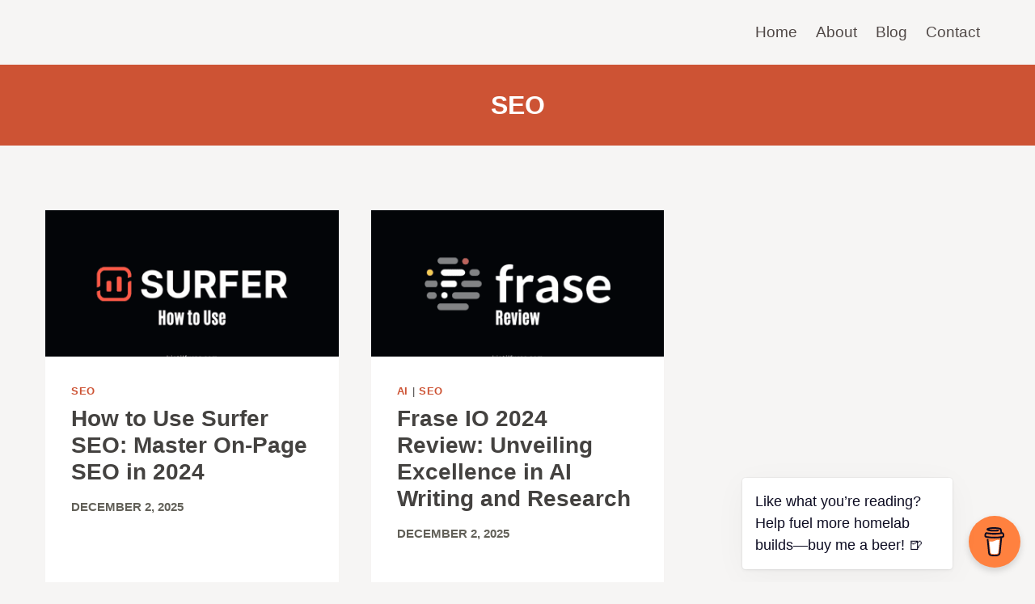

--- FILE ---
content_type: text/html; charset=UTF-8
request_url: https://kjetilfuras.com/seo/
body_size: 19666
content:
<!doctype html>
<html lang="en-US" prefix="og: https://ogp.me/ns#" class="no-js" itemtype="https://schema.org/Blog" itemscope>
<head>
	<meta charset="UTF-8">
	<meta name="viewport" content="width=device-width, initial-scale=1, minimum-scale=1">
	<!-- Google tag (gtag.js) consent mode dataLayer added by Site Kit -->
<script id="google_gtagjs-js-consent-mode-data-layer">
window.dataLayer = window.dataLayer || [];function gtag(){dataLayer.push(arguments);}
gtag('consent', 'default', {"ad_personalization":"denied","ad_storage":"denied","ad_user_data":"denied","analytics_storage":"denied","functionality_storage":"denied","security_storage":"denied","personalization_storage":"denied","region":["AT","BE","BG","CH","CY","CZ","DE","DK","EE","ES","FI","FR","GB","GR","HR","HU","IE","IS","IT","LI","LT","LU","LV","MT","NL","NO","PL","PT","RO","SE","SI","SK"],"wait_for_update":500});
window._googlesitekitConsentCategoryMap = {"statistics":["analytics_storage"],"marketing":["ad_storage","ad_user_data","ad_personalization"],"functional":["functionality_storage","security_storage"],"preferences":["personalization_storage"]};
window._googlesitekitConsents = {"ad_personalization":"denied","ad_storage":"denied","ad_user_data":"denied","analytics_storage":"denied","functionality_storage":"denied","security_storage":"denied","personalization_storage":"denied","region":["AT","BE","BG","CH","CY","CZ","DE","DK","EE","ES","FI","FR","GB","GR","HR","HU","IE","IS","IT","LI","LT","LU","LV","MT","NL","NO","PL","PT","RO","SE","SI","SK"],"wait_for_update":500};
</script>
<!-- End Google tag (gtag.js) consent mode dataLayer added by Site Kit -->

<!-- Search Engine Optimization by Rank Math - https://rankmath.com/ -->
<title>SEO - Kjetil Furås</title>
<meta name="robots" content="follow, index, max-snippet:-1, max-video-preview:-1, max-image-preview:large"/>
<link rel="canonical" href="https://kjetilfuras.com/seo/" />
<meta property="og:locale" content="en_US" />
<meta property="og:type" content="article" />
<meta property="og:title" content="SEO - Kjetil Furås" />
<meta property="og:url" content="https://kjetilfuras.com/seo/" />
<meta property="og:site_name" content="kjetilfuras.com" />
<meta property="og:image" content="https://kjetilfuras.com/wp-content/uploads/2024/01/KN.png" />
<meta property="og:image:secure_url" content="https://kjetilfuras.com/wp-content/uploads/2024/01/KN.png" />
<meta property="og:image:width" content="500" />
<meta property="og:image:height" content="500" />
<meta property="og:image:alt" content="KF-logo" />
<meta property="og:image:type" content="image/png" />
<meta name="twitter:card" content="summary_large_image" />
<meta name="twitter:title" content="SEO - Kjetil Furås" />
<meta name="twitter:image" content="https://kjetilfuras.com/wp-content/uploads/2024/01/KN.png" />
<meta name="twitter:label1" content="Posts" />
<meta name="twitter:data1" content="2" />
<script type="application/ld+json" class="rank-math-schema">{"@context":"https://schema.org","@graph":[{"@type":"Person","@id":"https://kjetilfuras.com/#person","name":"kjetilfuras.com","image":{"@type":"ImageObject","@id":"https://kjetilfuras.com/#logo","url":"https://kjetilfuras.com/wp-content/uploads/2024/01/KN.png","contentUrl":"https://kjetilfuras.com/wp-content/uploads/2024/01/KN.png","caption":"kjetilfuras.com","inLanguage":"en-US","width":"500","height":"500"}},{"@type":"WebSite","@id":"https://kjetilfuras.com/#website","url":"https://kjetilfuras.com","name":"kjetilfuras.com","publisher":{"@id":"https://kjetilfuras.com/#person"},"inLanguage":"en-US"},{"@type":"BreadcrumbList","@id":"https://kjetilfuras.com/seo/#breadcrumb","itemListElement":[{"@type":"ListItem","position":"1","item":{"@id":"https://kjetilfuras.com","name":"Home"}},{"@type":"ListItem","position":"2","item":{"@id":"https://kjetilfuras.com/seo/","name":"SEO"}}]},{"@type":"CollectionPage","@id":"https://kjetilfuras.com/seo/#webpage","url":"https://kjetilfuras.com/seo/","name":"SEO - Kjetil Fur\u00e5s","isPartOf":{"@id":"https://kjetilfuras.com/#website"},"inLanguage":"en-US","breadcrumb":{"@id":"https://kjetilfuras.com/seo/#breadcrumb"}}]}</script>
<!-- /Rank Math WordPress SEO plugin -->

<link rel='dns-prefetch' href='//www.googletagmanager.com' />
<link rel='dns-prefetch' href='//pagead2.googlesyndication.com' />
<link rel="alternate" type="application/rss+xml" title="Kjetil Furås &raquo; Feed" href="https://kjetilfuras.com/feed/" />
<link rel="alternate" type="application/rss+xml" title="Kjetil Furås &raquo; Comments Feed" href="https://kjetilfuras.com/comments/feed/" />
			<script>document.documentElement.classList.remove( 'no-js' );</script>
			<link rel="alternate" type="application/rss+xml" title="Kjetil Furås &raquo; SEO Category Feed" href="https://kjetilfuras.com/seo/feed/" />
<style id='wp-img-auto-sizes-contain-inline-css'>
img:is([sizes=auto i],[sizes^="auto," i]){contain-intrinsic-size:3000px 1500px}
/*# sourceURL=wp-img-auto-sizes-contain-inline-css */
</style>
<style id='wp-emoji-styles-inline-css'>

	img.wp-smiley, img.emoji {
		display: inline !important;
		border: none !important;
		box-shadow: none !important;
		height: 1em !important;
		width: 1em !important;
		margin: 0 0.07em !important;
		vertical-align: -0.1em !important;
		background: none !important;
		padding: 0 !important;
	}
/*# sourceURL=wp-emoji-styles-inline-css */
</style>
<style id='wp-block-library-inline-css'>
:root{--wp-block-synced-color:#7a00df;--wp-block-synced-color--rgb:122,0,223;--wp-bound-block-color:var(--wp-block-synced-color);--wp-editor-canvas-background:#ddd;--wp-admin-theme-color:#007cba;--wp-admin-theme-color--rgb:0,124,186;--wp-admin-theme-color-darker-10:#006ba1;--wp-admin-theme-color-darker-10--rgb:0,107,160.5;--wp-admin-theme-color-darker-20:#005a87;--wp-admin-theme-color-darker-20--rgb:0,90,135;--wp-admin-border-width-focus:2px}@media (min-resolution:192dpi){:root{--wp-admin-border-width-focus:1.5px}}.wp-element-button{cursor:pointer}:root .has-very-light-gray-background-color{background-color:#eee}:root .has-very-dark-gray-background-color{background-color:#313131}:root .has-very-light-gray-color{color:#eee}:root .has-very-dark-gray-color{color:#313131}:root .has-vivid-green-cyan-to-vivid-cyan-blue-gradient-background{background:linear-gradient(135deg,#00d084,#0693e3)}:root .has-purple-crush-gradient-background{background:linear-gradient(135deg,#34e2e4,#4721fb 50%,#ab1dfe)}:root .has-hazy-dawn-gradient-background{background:linear-gradient(135deg,#faaca8,#dad0ec)}:root .has-subdued-olive-gradient-background{background:linear-gradient(135deg,#fafae1,#67a671)}:root .has-atomic-cream-gradient-background{background:linear-gradient(135deg,#fdd79a,#004a59)}:root .has-nightshade-gradient-background{background:linear-gradient(135deg,#330968,#31cdcf)}:root .has-midnight-gradient-background{background:linear-gradient(135deg,#020381,#2874fc)}:root{--wp--preset--font-size--normal:16px;--wp--preset--font-size--huge:42px}.has-regular-font-size{font-size:1em}.has-larger-font-size{font-size:2.625em}.has-normal-font-size{font-size:var(--wp--preset--font-size--normal)}.has-huge-font-size{font-size:var(--wp--preset--font-size--huge)}.has-text-align-center{text-align:center}.has-text-align-left{text-align:left}.has-text-align-right{text-align:right}.has-fit-text{white-space:nowrap!important}#end-resizable-editor-section{display:none}.aligncenter{clear:both}.items-justified-left{justify-content:flex-start}.items-justified-center{justify-content:center}.items-justified-right{justify-content:flex-end}.items-justified-space-between{justify-content:space-between}.screen-reader-text{border:0;clip-path:inset(50%);height:1px;margin:-1px;overflow:hidden;padding:0;position:absolute;width:1px;word-wrap:normal!important}.screen-reader-text:focus{background-color:#ddd;clip-path:none;color:#444;display:block;font-size:1em;height:auto;left:5px;line-height:normal;padding:15px 23px 14px;text-decoration:none;top:5px;width:auto;z-index:100000}html :where(.has-border-color){border-style:solid}html :where([style*=border-top-color]){border-top-style:solid}html :where([style*=border-right-color]){border-right-style:solid}html :where([style*=border-bottom-color]){border-bottom-style:solid}html :where([style*=border-left-color]){border-left-style:solid}html :where([style*=border-width]){border-style:solid}html :where([style*=border-top-width]){border-top-style:solid}html :where([style*=border-right-width]){border-right-style:solid}html :where([style*=border-bottom-width]){border-bottom-style:solid}html :where([style*=border-left-width]){border-left-style:solid}html :where(img[class*=wp-image-]){height:auto;max-width:100%}:where(figure){margin:0 0 1em}html :where(.is-position-sticky){--wp-admin--admin-bar--position-offset:var(--wp-admin--admin-bar--height,0px)}@media screen and (max-width:600px){html :where(.is-position-sticky){--wp-admin--admin-bar--position-offset:0px}}

/*# sourceURL=wp-block-library-inline-css */
</style><style id='global-styles-inline-css'>
:root{--wp--preset--aspect-ratio--square: 1;--wp--preset--aspect-ratio--4-3: 4/3;--wp--preset--aspect-ratio--3-4: 3/4;--wp--preset--aspect-ratio--3-2: 3/2;--wp--preset--aspect-ratio--2-3: 2/3;--wp--preset--aspect-ratio--16-9: 16/9;--wp--preset--aspect-ratio--9-16: 9/16;--wp--preset--color--black: #000000;--wp--preset--color--cyan-bluish-gray: #abb8c3;--wp--preset--color--white: #ffffff;--wp--preset--color--pale-pink: #f78da7;--wp--preset--color--vivid-red: #cf2e2e;--wp--preset--color--luminous-vivid-orange: #ff6900;--wp--preset--color--luminous-vivid-amber: #fcb900;--wp--preset--color--light-green-cyan: #7bdcb5;--wp--preset--color--vivid-green-cyan: #00d084;--wp--preset--color--pale-cyan-blue: #8ed1fc;--wp--preset--color--vivid-cyan-blue: #0693e3;--wp--preset--color--vivid-purple: #9b51e0;--wp--preset--color--theme-palette-1: var(--global-palette1);--wp--preset--color--theme-palette-2: var(--global-palette2);--wp--preset--color--theme-palette-3: var(--global-palette3);--wp--preset--color--theme-palette-4: var(--global-palette4);--wp--preset--color--theme-palette-5: var(--global-palette5);--wp--preset--color--theme-palette-6: var(--global-palette6);--wp--preset--color--theme-palette-7: var(--global-palette7);--wp--preset--color--theme-palette-8: var(--global-palette8);--wp--preset--color--theme-palette-9: var(--global-palette9);--wp--preset--color--theme-palette-10: var(--global-palette10);--wp--preset--color--theme-palette-11: var(--global-palette11);--wp--preset--color--theme-palette-12: var(--global-palette12);--wp--preset--color--theme-palette-13: var(--global-palette13);--wp--preset--color--theme-palette-14: var(--global-palette14);--wp--preset--color--theme-palette-15: var(--global-palette15);--wp--preset--gradient--vivid-cyan-blue-to-vivid-purple: linear-gradient(135deg,rgb(6,147,227) 0%,rgb(155,81,224) 100%);--wp--preset--gradient--light-green-cyan-to-vivid-green-cyan: linear-gradient(135deg,rgb(122,220,180) 0%,rgb(0,208,130) 100%);--wp--preset--gradient--luminous-vivid-amber-to-luminous-vivid-orange: linear-gradient(135deg,rgb(252,185,0) 0%,rgb(255,105,0) 100%);--wp--preset--gradient--luminous-vivid-orange-to-vivid-red: linear-gradient(135deg,rgb(255,105,0) 0%,rgb(207,46,46) 100%);--wp--preset--gradient--very-light-gray-to-cyan-bluish-gray: linear-gradient(135deg,rgb(238,238,238) 0%,rgb(169,184,195) 100%);--wp--preset--gradient--cool-to-warm-spectrum: linear-gradient(135deg,rgb(74,234,220) 0%,rgb(151,120,209) 20%,rgb(207,42,186) 40%,rgb(238,44,130) 60%,rgb(251,105,98) 80%,rgb(254,248,76) 100%);--wp--preset--gradient--blush-light-purple: linear-gradient(135deg,rgb(255,206,236) 0%,rgb(152,150,240) 100%);--wp--preset--gradient--blush-bordeaux: linear-gradient(135deg,rgb(254,205,165) 0%,rgb(254,45,45) 50%,rgb(107,0,62) 100%);--wp--preset--gradient--luminous-dusk: linear-gradient(135deg,rgb(255,203,112) 0%,rgb(199,81,192) 50%,rgb(65,88,208) 100%);--wp--preset--gradient--pale-ocean: linear-gradient(135deg,rgb(255,245,203) 0%,rgb(182,227,212) 50%,rgb(51,167,181) 100%);--wp--preset--gradient--electric-grass: linear-gradient(135deg,rgb(202,248,128) 0%,rgb(113,206,126) 100%);--wp--preset--gradient--midnight: linear-gradient(135deg,rgb(2,3,129) 0%,rgb(40,116,252) 100%);--wp--preset--font-size--small: var(--global-font-size-small);--wp--preset--font-size--medium: var(--global-font-size-medium);--wp--preset--font-size--large: var(--global-font-size-large);--wp--preset--font-size--x-large: 42px;--wp--preset--font-size--larger: var(--global-font-size-larger);--wp--preset--font-size--xxlarge: var(--global-font-size-xxlarge);--wp--preset--spacing--20: 0.44rem;--wp--preset--spacing--30: 0.67rem;--wp--preset--spacing--40: 1rem;--wp--preset--spacing--50: 1.5rem;--wp--preset--spacing--60: 2.25rem;--wp--preset--spacing--70: 3.38rem;--wp--preset--spacing--80: 5.06rem;--wp--preset--shadow--natural: 6px 6px 9px rgba(0, 0, 0, 0.2);--wp--preset--shadow--deep: 12px 12px 50px rgba(0, 0, 0, 0.4);--wp--preset--shadow--sharp: 6px 6px 0px rgba(0, 0, 0, 0.2);--wp--preset--shadow--outlined: 6px 6px 0px -3px rgb(255, 255, 255), 6px 6px rgb(0, 0, 0);--wp--preset--shadow--crisp: 6px 6px 0px rgb(0, 0, 0);}:where(.is-layout-flex){gap: 0.5em;}:where(.is-layout-grid){gap: 0.5em;}body .is-layout-flex{display: flex;}.is-layout-flex{flex-wrap: wrap;align-items: center;}.is-layout-flex > :is(*, div){margin: 0;}body .is-layout-grid{display: grid;}.is-layout-grid > :is(*, div){margin: 0;}:where(.wp-block-columns.is-layout-flex){gap: 2em;}:where(.wp-block-columns.is-layout-grid){gap: 2em;}:where(.wp-block-post-template.is-layout-flex){gap: 1.25em;}:where(.wp-block-post-template.is-layout-grid){gap: 1.25em;}.has-black-color{color: var(--wp--preset--color--black) !important;}.has-cyan-bluish-gray-color{color: var(--wp--preset--color--cyan-bluish-gray) !important;}.has-white-color{color: var(--wp--preset--color--white) !important;}.has-pale-pink-color{color: var(--wp--preset--color--pale-pink) !important;}.has-vivid-red-color{color: var(--wp--preset--color--vivid-red) !important;}.has-luminous-vivid-orange-color{color: var(--wp--preset--color--luminous-vivid-orange) !important;}.has-luminous-vivid-amber-color{color: var(--wp--preset--color--luminous-vivid-amber) !important;}.has-light-green-cyan-color{color: var(--wp--preset--color--light-green-cyan) !important;}.has-vivid-green-cyan-color{color: var(--wp--preset--color--vivid-green-cyan) !important;}.has-pale-cyan-blue-color{color: var(--wp--preset--color--pale-cyan-blue) !important;}.has-vivid-cyan-blue-color{color: var(--wp--preset--color--vivid-cyan-blue) !important;}.has-vivid-purple-color{color: var(--wp--preset--color--vivid-purple) !important;}.has-black-background-color{background-color: var(--wp--preset--color--black) !important;}.has-cyan-bluish-gray-background-color{background-color: var(--wp--preset--color--cyan-bluish-gray) !important;}.has-white-background-color{background-color: var(--wp--preset--color--white) !important;}.has-pale-pink-background-color{background-color: var(--wp--preset--color--pale-pink) !important;}.has-vivid-red-background-color{background-color: var(--wp--preset--color--vivid-red) !important;}.has-luminous-vivid-orange-background-color{background-color: var(--wp--preset--color--luminous-vivid-orange) !important;}.has-luminous-vivid-amber-background-color{background-color: var(--wp--preset--color--luminous-vivid-amber) !important;}.has-light-green-cyan-background-color{background-color: var(--wp--preset--color--light-green-cyan) !important;}.has-vivid-green-cyan-background-color{background-color: var(--wp--preset--color--vivid-green-cyan) !important;}.has-pale-cyan-blue-background-color{background-color: var(--wp--preset--color--pale-cyan-blue) !important;}.has-vivid-cyan-blue-background-color{background-color: var(--wp--preset--color--vivid-cyan-blue) !important;}.has-vivid-purple-background-color{background-color: var(--wp--preset--color--vivid-purple) !important;}.has-black-border-color{border-color: var(--wp--preset--color--black) !important;}.has-cyan-bluish-gray-border-color{border-color: var(--wp--preset--color--cyan-bluish-gray) !important;}.has-white-border-color{border-color: var(--wp--preset--color--white) !important;}.has-pale-pink-border-color{border-color: var(--wp--preset--color--pale-pink) !important;}.has-vivid-red-border-color{border-color: var(--wp--preset--color--vivid-red) !important;}.has-luminous-vivid-orange-border-color{border-color: var(--wp--preset--color--luminous-vivid-orange) !important;}.has-luminous-vivid-amber-border-color{border-color: var(--wp--preset--color--luminous-vivid-amber) !important;}.has-light-green-cyan-border-color{border-color: var(--wp--preset--color--light-green-cyan) !important;}.has-vivid-green-cyan-border-color{border-color: var(--wp--preset--color--vivid-green-cyan) !important;}.has-pale-cyan-blue-border-color{border-color: var(--wp--preset--color--pale-cyan-blue) !important;}.has-vivid-cyan-blue-border-color{border-color: var(--wp--preset--color--vivid-cyan-blue) !important;}.has-vivid-purple-border-color{border-color: var(--wp--preset--color--vivid-purple) !important;}.has-vivid-cyan-blue-to-vivid-purple-gradient-background{background: var(--wp--preset--gradient--vivid-cyan-blue-to-vivid-purple) !important;}.has-light-green-cyan-to-vivid-green-cyan-gradient-background{background: var(--wp--preset--gradient--light-green-cyan-to-vivid-green-cyan) !important;}.has-luminous-vivid-amber-to-luminous-vivid-orange-gradient-background{background: var(--wp--preset--gradient--luminous-vivid-amber-to-luminous-vivid-orange) !important;}.has-luminous-vivid-orange-to-vivid-red-gradient-background{background: var(--wp--preset--gradient--luminous-vivid-orange-to-vivid-red) !important;}.has-very-light-gray-to-cyan-bluish-gray-gradient-background{background: var(--wp--preset--gradient--very-light-gray-to-cyan-bluish-gray) !important;}.has-cool-to-warm-spectrum-gradient-background{background: var(--wp--preset--gradient--cool-to-warm-spectrum) !important;}.has-blush-light-purple-gradient-background{background: var(--wp--preset--gradient--blush-light-purple) !important;}.has-blush-bordeaux-gradient-background{background: var(--wp--preset--gradient--blush-bordeaux) !important;}.has-luminous-dusk-gradient-background{background: var(--wp--preset--gradient--luminous-dusk) !important;}.has-pale-ocean-gradient-background{background: var(--wp--preset--gradient--pale-ocean) !important;}.has-electric-grass-gradient-background{background: var(--wp--preset--gradient--electric-grass) !important;}.has-midnight-gradient-background{background: var(--wp--preset--gradient--midnight) !important;}.has-small-font-size{font-size: var(--wp--preset--font-size--small) !important;}.has-medium-font-size{font-size: var(--wp--preset--font-size--medium) !important;}.has-large-font-size{font-size: var(--wp--preset--font-size--large) !important;}.has-x-large-font-size{font-size: var(--wp--preset--font-size--x-large) !important;}
/*# sourceURL=global-styles-inline-css */
</style>

<style id='classic-theme-styles-inline-css'>
/*! This file is auto-generated */
.wp-block-button__link{color:#fff;background-color:#32373c;border-radius:9999px;box-shadow:none;text-decoration:none;padding:calc(.667em + 2px) calc(1.333em + 2px);font-size:1.125em}.wp-block-file__button{background:#32373c;color:#fff;text-decoration:none}
/*# sourceURL=/wp-includes/css/classic-themes.min.css */
</style>
<link rel='stylesheet' id='buy-me-a-coffee-css' href='https://kjetilfuras.com/wp-content/plugins/buymeacoffee/public/css/buy-me-a-coffee-public.css?ver=4.4.2' media='all' />
<link rel='stylesheet' id='kadence-global-css' href='https://kjetilfuras.com/wp-content/themes/kadence/assets/css/global.min.css?ver=1.4.3' media='all' />
<style id='kadence-global-inline-css'>
/* Kadence Base CSS */
:root{--global-palette1:#cd5334;--global-palette2:#8c3823;--global-palette3:#111111;--global-palette4:#444240;--global-palette5:#504846;--global-palette6:#626058;--global-palette7:#dbdad9;--global-palette8:#f6f5f4;--global-palette9:#ffffff;--global-palette10:oklch(from var(--global-palette1) calc(l + 0.10 * (1 - l)) calc(c * 1.00) calc(h + 180) / 100%);--global-palette11:#13612e;--global-palette12:#1159af;--global-palette13:#b82105;--global-palette14:#f7630c;--global-palette15:#f5a524;--global-palette9rgb:255, 255, 255;--global-palette-highlight:var(--global-palette1);--global-palette-highlight-alt:var(--global-palette2);--global-palette-highlight-alt2:var(--global-palette9);--global-palette-btn-bg:var(--global-palette1);--global-palette-btn-bg-hover:var(--global-palette2);--global-palette-btn:var(--global-palette9);--global-palette-btn-hover:var(--global-palette9);--global-palette-btn-sec-bg:var(--global-palette7);--global-palette-btn-sec-bg-hover:var(--global-palette2);--global-palette-btn-sec:var(--global-palette3);--global-palette-btn-sec-hover:var(--global-palette9);--global-body-font-family:-apple-system,BlinkMacSystemFont,"Segoe UI",Roboto,Oxygen-Sans,Ubuntu,Cantarell,"Helvetica Neue",sans-serif, "Apple Color Emoji", "Segoe UI Emoji", "Segoe UI Symbol";--global-heading-font-family:inherit;--global-primary-nav-font-family:inherit;--global-fallback-font:sans-serif;--global-display-fallback-font:sans-serif;--global-content-width:1216px;--global-content-wide-width:calc(1216px + 230px);--global-content-narrow-width:848px;--global-content-edge-padding:1.5rem;--global-content-boxed-padding:2rem;--global-calc-content-width:calc(1216px - var(--global-content-edge-padding) - var(--global-content-edge-padding) );--wp--style--global--content-size:var(--global-calc-content-width);}.wp-site-blocks{--global-vw:calc( 100vw - ( 0.5 * var(--scrollbar-offset)));}body{background:var(--global-palette8);}body, input, select, optgroup, textarea{font-style:normal;font-weight:400;font-size:1.2rem;line-height:1.6;font-family:var(--global-body-font-family);color:var(--global-palette4);}.content-bg, body.content-style-unboxed .site{background:var(--global-palette9);}h1,h2,h3,h4,h5,h6{font-family:var(--global-heading-font-family);}h1{font-style:normal;font-weight:700;font-size:2rem;line-height:1.1;color:var(--global-palette3);}h2{font-style:normal;font-weight:700;font-size:1.75rem;line-height:1.2;color:var(--global-palette3);}h3{font-style:normal;font-weight:700;font-size:1.5rem;line-height:1.3;color:var(--global-palette3);}h4{font-style:normal;font-weight:700;font-size:1.375rem;line-height:1.3;color:var(--global-palette4);}h5{font-style:normal;font-weight:700;font-size:1.25rem;line-height:1.3;color:var(--global-palette4);}h6{font-style:normal;font-weight:700;font-size:1.125rem;line-height:1.3;color:var(--global-palette5);}.entry-hero .kadence-breadcrumbs{max-width:1216px;}.site-container, .site-header-row-layout-contained, .site-footer-row-layout-contained, .entry-hero-layout-contained, .comments-area, .alignfull > .wp-block-cover__inner-container, .alignwide > .wp-block-cover__inner-container{max-width:var(--global-content-width);}.content-width-narrow .content-container.site-container, .content-width-narrow .hero-container.site-container{max-width:var(--global-content-narrow-width);}@media all and (min-width: 1446px){.wp-site-blocks .content-container  .alignwide{margin-left:-115px;margin-right:-115px;width:unset;max-width:unset;}}@media all and (min-width: 1108px){.content-width-narrow .wp-site-blocks .content-container .alignwide{margin-left:-130px;margin-right:-130px;width:unset;max-width:unset;}}.content-style-boxed .wp-site-blocks .entry-content .alignwide{margin-left:calc( -1 * var( --global-content-boxed-padding ) );margin-right:calc( -1 * var( --global-content-boxed-padding ) );}.content-area{margin-top:5rem;margin-bottom:5rem;}@media all and (max-width: 1024px){.content-area{margin-top:3rem;margin-bottom:3rem;}}@media all and (max-width: 767px){.content-area{margin-top:2rem;margin-bottom:2rem;}}@media all and (max-width: 1024px){:root{--global-content-boxed-padding:2rem;}}@media all and (max-width: 767px){:root{--global-content-boxed-padding:1.5rem;}}.entry-content-wrap{padding:2rem;}@media all and (max-width: 1024px){.entry-content-wrap{padding:2rem;}}@media all and (max-width: 767px){.entry-content-wrap{padding:1.5rem;}}.entry.single-entry{box-shadow:0px 15px 15px -10px rgba(0,0,0,0.05);}.entry.loop-entry{box-shadow:0px 15px 15px -10px rgba(0,0,0,0.05);}.loop-entry .entry-content-wrap{padding:2rem;}@media all and (max-width: 1024px){.loop-entry .entry-content-wrap{padding:2rem;}}@media all and (max-width: 767px){.loop-entry .entry-content-wrap{padding:1.5rem;}}.has-sidebar:not(.has-left-sidebar) .content-container{grid-template-columns:1fr 300px;}.has-sidebar.has-left-sidebar .content-container{grid-template-columns:300px 1fr;}button, .button, .wp-block-button__link, input[type="button"], input[type="reset"], input[type="submit"], .fl-button, .elementor-button-wrapper .elementor-button, .wc-block-components-checkout-place-order-button, .wc-block-cart__submit{box-shadow:0px 0px 0px -7px rgba(0,0,0,0);}button:hover, button:focus, button:active, .button:hover, .button:focus, .button:active, .wp-block-button__link:hover, .wp-block-button__link:focus, .wp-block-button__link:active, input[type="button"]:hover, input[type="button"]:focus, input[type="button"]:active, input[type="reset"]:hover, input[type="reset"]:focus, input[type="reset"]:active, input[type="submit"]:hover, input[type="submit"]:focus, input[type="submit"]:active, .elementor-button-wrapper .elementor-button:hover, .elementor-button-wrapper .elementor-button:focus, .elementor-button-wrapper .elementor-button:active, .wc-block-cart__submit:hover{box-shadow:0px 15px 25px -7px rgba(0,0,0,0.1);}.kb-button.kb-btn-global-outline.kb-btn-global-inherit{padding-top:calc(px - 2px);padding-right:calc(px - 2px);padding-bottom:calc(px - 2px);padding-left:calc(px - 2px);}@media all and (min-width: 1025px){.transparent-header .entry-hero .entry-hero-container-inner{padding-top:80px;}}@media all and (max-width: 1024px){.mobile-transparent-header .entry-hero .entry-hero-container-inner{padding-top:80px;}}@media all and (max-width: 767px){.mobile-transparent-header .entry-hero .entry-hero-container-inner{padding-top:80px;}}.post-archive-hero-section .entry-hero-container-inner{background:var(--global-palette1);}.entry-hero.post-archive-hero-section .entry-header{min-height:100px;}@media all and (max-width: 767px){.entry-hero.post-archive-hero-section .entry-header{min-height:100px;}}.wp-site-blocks .post-archive-title h1{color:var(--global-palette9);}.post-archive-title .archive-description{color:var(--global-palette9);}.post-archive-title .archive-description a:hover{color:var(--global-palette9);}.loop-entry.type-post h2.entry-title{font-style:normal;color:var(--global-palette4);}.loop-entry.type-post .entry-meta{font-style:normal;font-weight:700;text-transform:uppercase;}.loop-entry.type-post .entry-meta{color:var(--global-palette6);}body.social-brand-colors .social-show-brand-hover .social-link-facebook:not(.ignore-brand):not(.skip):not(.ignore):hover, body.social-brand-colors .social-show-brand-until .social-link-facebook:not(:hover):not(.skip):not(.ignore), body.social-brand-colors .social-show-brand-always .social-link-facebook:not(.ignore-brand):not(.skip):not(.ignore){background:#3b5998;}body.social-brand-colors .social-show-brand-hover.social-style-outline .social-link-facebook:not(.ignore-brand):not(.skip):not(.ignore):hover, body.social-brand-colors .social-show-brand-until.social-style-outline .social-link-facebook:not(:hover):not(.skip):not(.ignore), body.social-brand-colors .social-show-brand-always.social-style-outline .social-link-facebook:not(.ignore-brand):not(.skip):not(.ignore){color:#3b5998;}body.social-brand-colors .social-show-brand-hover .social-link-twitter:not(.ignore-brand):not(.skip):not(.ignore):hover, body.social-brand-colors .social-show-brand-until .social-link-twitter:not(:hover):not(.skip):not(.ignore), body.social-brand-colors .social-show-brand-always .social-link-twitter:not(.ignore-brand):not(.skip):not(.ignore){background:#1DA1F2;}body.social-brand-colors .social-show-brand-hover.social-style-outline .social-link-twitter:not(.ignore-brand):not(.skip):not(.ignore):hover, body.social-brand-colors .social-show-brand-until.social-style-outline .social-link-twitter:not(:hover):not(.skip):not(.ignore), body.social-brand-colors .social-show-brand-always.social-style-outline .social-link-twitter:not(.ignore-brand):not(.skip):not(.ignore){color:#1DA1F2;}body.social-brand-colors .social-show-brand-hover .social-link-linkedin:not(.ignore-brand):not(.skip):not(.ignore):hover, body.social-brand-colors .social-show-brand-until .social-link-linkedin:not(:hover):not(.skip):not(.ignore), body.social-brand-colors .social-show-brand-always .social-link-linkedin:not(.ignore-brand):not(.skip):not(.ignore){background:#4875B4;}body.social-brand-colors .social-show-brand-hover.social-style-outline .social-link-linkedin:not(.ignore-brand):not(.skip):not(.ignore):hover, body.social-brand-colors .social-show-brand-until.social-style-outline .social-link-linkedin:not(:hover):not(.skip):not(.ignore), body.social-brand-colors .social-show-brand-always.social-style-outline .social-link-linkedin:not(.ignore-brand):not(.skip):not(.ignore){color:#4875B4;}body.social-brand-colors .social-show-brand-hover .social-link-github:not(.ignore-brand):not(.skip):not(.ignore):hover, body.social-brand-colors .social-show-brand-until .social-link-github:not(:hover):not(.skip):not(.ignore), body.social-brand-colors .social-show-brand-always .social-link-github:not(.ignore-brand):not(.skip):not(.ignore){background:#4078c0;}body.social-brand-colors .social-show-brand-hover.social-style-outline .social-link-github:not(.ignore-brand):not(.skip):not(.ignore):hover, body.social-brand-colors .social-show-brand-until.social-style-outline .social-link-github:not(:hover):not(.skip):not(.ignore), body.social-brand-colors .social-show-brand-always.social-style-outline .social-link-github:not(.ignore-brand):not(.skip):not(.ignore){color:#4078c0;}
/* Kadence Header CSS */
@media all and (max-width: 1024px){.mobile-transparent-header #masthead{position:absolute;left:0px;right:0px;z-index:100;}.kadence-scrollbar-fixer.mobile-transparent-header #masthead{right:var(--scrollbar-offset,0);}.mobile-transparent-header #masthead, .mobile-transparent-header .site-top-header-wrap .site-header-row-container-inner, .mobile-transparent-header .site-main-header-wrap .site-header-row-container-inner, .mobile-transparent-header .site-bottom-header-wrap .site-header-row-container-inner{background:transparent;}.site-header-row-tablet-layout-fullwidth, .site-header-row-tablet-layout-standard{padding:0px;}}@media all and (min-width: 1025px){.transparent-header #masthead{position:absolute;left:0px;right:0px;z-index:100;}.transparent-header.kadence-scrollbar-fixer #masthead{right:var(--scrollbar-offset,0);}.transparent-header #masthead, .transparent-header .site-top-header-wrap .site-header-row-container-inner, .transparent-header .site-main-header-wrap .site-header-row-container-inner, .transparent-header .site-bottom-header-wrap .site-header-row-container-inner{background:transparent;}}.site-branding{padding:0px 0px 0px 0px;}#masthead, #masthead .kadence-sticky-header.item-is-fixed:not(.item-at-start):not(.site-header-row-container):not(.site-main-header-wrap), #masthead .kadence-sticky-header.item-is-fixed:not(.item-at-start) > .site-header-row-container-inner{background:var(--global-palette8);}.site-main-header-inner-wrap{min-height:80px;}.header-navigation[class*="header-navigation-style-underline"] .header-menu-container.primary-menu-container>ul>li>a:after{width:calc( 100% - 1.2em);}.main-navigation .primary-menu-container > ul > li.menu-item > a{padding-left:calc(1.2em / 2);padding-right:calc(1.2em / 2);padding-top:0.6em;padding-bottom:0.6em;color:var(--global-palette5);}.main-navigation .primary-menu-container > ul > li.menu-item .dropdown-nav-special-toggle{right:calc(1.2em / 2);}.main-navigation .primary-menu-container > ul li.menu-item > a{font-style:normal;font-weight:500;text-transform:none;}.main-navigation .primary-menu-container > ul > li.menu-item > a:hover{color:var(--global-palette-highlight);}.main-navigation .primary-menu-container > ul > li.menu-item.current-menu-item > a{color:var(--global-palette1);}.header-navigation .header-menu-container ul ul.sub-menu, .header-navigation .header-menu-container ul ul.submenu{background:var(--global-palette3);box-shadow:0px 2px 13px 0px rgba(0,0,0,0.1);}.header-navigation .header-menu-container ul ul li.menu-item, .header-menu-container ul.menu > li.kadence-menu-mega-enabled > ul > li.menu-item > a{border-bottom:1px solid rgba(255,255,255,0.1);border-radius:0px 0px 0px 0px;}.header-navigation .header-menu-container ul ul li.menu-item > a{width:200px;padding-top:1em;padding-bottom:1em;color:var(--global-palette8);font-size:12px;}.header-navigation .header-menu-container ul ul li.menu-item > a:hover{color:var(--global-palette9);background:var(--global-palette4);border-radius:0px 0px 0px 0px;}.header-navigation .header-menu-container ul ul li.menu-item.current-menu-item > a{color:var(--global-palette9);background:var(--global-palette4);border-radius:0px 0px 0px 0px;}.mobile-toggle-open-container .menu-toggle-open, .mobile-toggle-open-container .menu-toggle-open:focus{color:var(--global-palette5);padding:0.4em 0.6em 0.4em 0.6em;font-size:14px;}.mobile-toggle-open-container .menu-toggle-open.menu-toggle-style-bordered{border:1px solid currentColor;}.mobile-toggle-open-container .menu-toggle-open .menu-toggle-icon{font-size:20px;}.mobile-toggle-open-container .menu-toggle-open:hover, .mobile-toggle-open-container .menu-toggle-open:focus-visible{color:var(--global-palette-highlight);}.mobile-navigation ul li{font-style:normal;font-weight:500;font-size:1em;text-transform:lowercase;}.mobile-navigation ul li a{padding-top:1em;padding-bottom:1em;}.mobile-navigation ul li > a, .mobile-navigation ul li.menu-item-has-children > .drawer-nav-drop-wrap{color:var(--global-palette8);}.mobile-navigation ul li > a:hover, .mobile-navigation ul li.menu-item-has-children > .drawer-nav-drop-wrap:hover{color:var(--global-palette1);}.mobile-navigation ul li.current-menu-item > a, .mobile-navigation ul li.current-menu-item.menu-item-has-children > .drawer-nav-drop-wrap{color:var(--global-palette-highlight);}.mobile-navigation ul li.menu-item-has-children .drawer-nav-drop-wrap, .mobile-navigation ul li:not(.menu-item-has-children) a{border-bottom:1px none rgba(255,255,255,0.1);}.mobile-navigation:not(.drawer-navigation-parent-toggle-true) ul li.menu-item-has-children .drawer-nav-drop-wrap button{border-left:1px none rgba(255,255,255,0.1);}#mobile-drawer .drawer-header .drawer-toggle{padding:0.6em 0.15em 0.6em 0.15em;font-size:24px;}
/* Kadence Footer CSS */
#colophon{background:var(--global-palette8);}.site-middle-footer-inner-wrap{padding-top:8px;padding-bottom:8px;grid-column-gap:30px;grid-row-gap:30px;}.site-middle-footer-inner-wrap .widget{margin-bottom:30px;}.site-middle-footer-inner-wrap .site-footer-section:not(:last-child):after{right:calc(-30px / 2);}@media all and (max-width: 767px){.site-middle-footer-inner-wrap{grid-column-gap:10px;grid-row-gap:10px;}.site-middle-footer-inner-wrap .site-footer-section:not(:last-child):after{right:calc(-10px / 2);}}.site-top-footer-inner-wrap{padding-top:30px;padding-bottom:8px;grid-column-gap:30px;grid-row-gap:30px;}.site-top-footer-inner-wrap .widget{margin-bottom:30px;}.site-top-footer-inner-wrap .site-footer-section:not(:last-child):after{right:calc(-30px / 2);}@media all and (max-width: 767px){.site-top-footer-inner-wrap{grid-column-gap:10px;grid-row-gap:10px;}.site-top-footer-inner-wrap .site-footer-section:not(:last-child):after{right:calc(-10px / 2);}}.site-bottom-footer-inner-wrap{padding-top:8px;padding-bottom:30px;grid-column-gap:30px;}.site-bottom-footer-inner-wrap .widget{margin-bottom:30px;}.site-bottom-footer-inner-wrap .site-footer-section:not(:last-child):after{right:calc(-30px / 2);}@media all and (max-width: 767px){.site-bottom-footer-inner-wrap{grid-column-gap:10px;}.site-bottom-footer-inner-wrap .site-footer-section:not(:last-child):after{right:calc(-10px / 2);}}.footer-social-wrap .footer-social-inner-wrap{font-size:1em;gap:0.5rem;}.site-footer .site-footer-wrap .site-footer-section .footer-social-wrap .footer-social-inner-wrap .social-button{border:2px none transparent;border-radius:50%;}#colophon .footer-html{margin:0px 0px 0px 0px;}#colophon .footer-navigation .footer-menu-container > ul > li > a{padding-left:calc(1.2em / 2);padding-right:calc(1.2em / 2);padding-top:calc(0.6em / 2);padding-bottom:calc(0.6em / 2);color:var(--global-palette5);}#colophon .footer-navigation .footer-menu-container > ul li a{font-style:normal;font-weight:500;text-transform:none;}#colophon .footer-navigation .footer-menu-container > ul li a:hover{color:var(--global-palette-highlight);}#colophon .footer-navigation .footer-menu-container > ul li.current-menu-item > a{color:var(--global-palette1);}
/*# sourceURL=kadence-global-inline-css */
</style>
<link rel='stylesheet' id='kadence-header-css' href='https://kjetilfuras.com/wp-content/themes/kadence/assets/css/header.min.css?ver=1.4.3' media='all' />
<link rel='stylesheet' id='kadence-content-css' href='https://kjetilfuras.com/wp-content/themes/kadence/assets/css/content.min.css?ver=1.4.3' media='all' />
<link rel='stylesheet' id='kadence-footer-css' href='https://kjetilfuras.com/wp-content/themes/kadence/assets/css/footer.min.css?ver=1.4.3' media='all' />
<link rel="preload" class="mv-grow-style" href="https://kjetilfuras.com/wp-content/plugins/social-pug/assets/dist/style-frontend-pro.css?ver=1.36.3" as="style"><noscript><link rel='stylesheet' id='dpsp-frontend-style-pro-css' href='https://kjetilfuras.com/wp-content/plugins/social-pug/assets/dist/style-frontend-pro.css?ver=1.36.3' media='all' />
</noscript><style id='dpsp-frontend-style-pro-inline-css'>

				@media screen and ( max-width : 720px ) {
					.dpsp-content-wrapper.dpsp-hide-on-mobile,
					.dpsp-share-text.dpsp-hide-on-mobile {
						display: none;
					}
					.dpsp-has-spacing .dpsp-networks-btns-wrapper li {
						margin:0 2% 10px 0;
					}
					.dpsp-network-btn.dpsp-has-label:not(.dpsp-has-count) {
						max-height: 40px;
						padding: 0;
						justify-content: center;
					}
					.dpsp-content-wrapper.dpsp-size-small .dpsp-network-btn.dpsp-has-label:not(.dpsp-has-count){
						max-height: 32px;
					}
					.dpsp-content-wrapper.dpsp-size-large .dpsp-network-btn.dpsp-has-label:not(.dpsp-has-count){
						max-height: 46px;
					}
				}
			
			@media screen and ( max-width : 720px ) {
				aside#dpsp-floating-sidebar.dpsp-hide-on-mobile.opened {
					display: none;
				}
			}
			
/*# sourceURL=dpsp-frontend-style-pro-inline-css */
</style>
<link rel='stylesheet' id='kadence-blocks-tableofcontents-css' href='https://kjetilfuras.com/wp-content/plugins/kadence-blocks/dist/style-blocks-tableofcontents.css?ver=3.6.0' media='all' />
<link rel='stylesheet' id='kadence-blocks-rowlayout-css' href='https://kjetilfuras.com/wp-content/plugins/kadence-blocks/dist/style-blocks-rowlayout.css?ver=3.6.0' media='all' />
<link rel='stylesheet' id='kadence-blocks-column-css' href='https://kjetilfuras.com/wp-content/plugins/kadence-blocks/dist/style-blocks-column.css?ver=3.6.0' media='all' />
<style id='kadence-blocks-advancedheading-inline-css'>
	.wp-block-kadence-advancedheading mark{background:transparent;border-style:solid;border-width:0}
	.wp-block-kadence-advancedheading mark.kt-highlight{color:#f76a0c;}
	.kb-adv-heading-icon{display: inline-flex;justify-content: center;align-items: center;}
	.is-layout-constrained > .kb-advanced-heading-link {display: block;}.wp-block-kadence-advancedheading.has-background{padding: 0;}	.single-content .kadence-advanced-heading-wrapper h1,
	.single-content .kadence-advanced-heading-wrapper h2,
	.single-content .kadence-advanced-heading-wrapper h3,
	.single-content .kadence-advanced-heading-wrapper h4,
	.single-content .kadence-advanced-heading-wrapper h5,
	.single-content .kadence-advanced-heading-wrapper h6 {margin: 1.5em 0 .5em;}
	.single-content .kadence-advanced-heading-wrapper+* { margin-top:0;}.kb-screen-reader-text{position:absolute;width:1px;height:1px;padding:0;margin:-1px;overflow:hidden;clip:rect(0,0,0,0);}
/*# sourceURL=kadence-blocks-advancedheading-inline-css */
</style>
<link rel='stylesheet' id='kadence-blocks-accordion-css' href='https://kjetilfuras.com/wp-content/plugins/kadence-blocks/dist/style-blocks-accordion.css?ver=3.6.0' media='all' />
<style id='wp-block-paragraph-inline-css'>
.is-small-text{font-size:.875em}.is-regular-text{font-size:1em}.is-large-text{font-size:2.25em}.is-larger-text{font-size:3em}.has-drop-cap:not(:focus):first-letter{float:left;font-size:8.4em;font-style:normal;font-weight:100;line-height:.68;margin:.05em .1em 0 0;text-transform:uppercase}body.rtl .has-drop-cap:not(:focus):first-letter{float:none;margin-left:.1em}p.has-drop-cap.has-background{overflow:hidden}:root :where(p.has-background){padding:1.25em 2.375em}:where(p.has-text-color:not(.has-link-color)) a{color:inherit}p.has-text-align-left[style*="writing-mode:vertical-lr"],p.has-text-align-right[style*="writing-mode:vertical-rl"]{rotate:180deg}
/*# sourceURL=https://kjetilfuras.com/wp-includes/blocks/paragraph/style.min.css */
</style>
<link rel='stylesheet' id='kadence-rankmath-css' href='https://kjetilfuras.com/wp-content/themes/kadence/assets/css/rankmath.min.css?ver=1.4.3' media='all' />
<style id='kadence-blocks-global-variables-inline-css'>
:root {--global-kb-font-size-sm:clamp(0.8rem, 0.73rem + 0.217vw, 0.9rem);--global-kb-font-size-md:clamp(1.1rem, 0.995rem + 0.326vw, 1.25rem);--global-kb-font-size-lg:clamp(1.75rem, 1.576rem + 0.543vw, 2rem);--global-kb-font-size-xl:clamp(2.25rem, 1.728rem + 1.63vw, 3rem);--global-kb-font-size-xxl:clamp(2.5rem, 1.456rem + 3.26vw, 4rem);--global-kb-font-size-xxxl:clamp(2.75rem, 0.489rem + 7.065vw, 6rem);}
/*# sourceURL=kadence-blocks-global-variables-inline-css */
</style>
<style id='kadence_blocks_css-inline-css'>
.kb-table-of-content-nav.kb-table-of-content-id1268_86a259-47 .kb-table-of-content-wrap{background-color:var(--global-palette9, #ffffff);border-top:2px solid #000000;border-right:2px solid #000000;border-bottom:2px solid #000000;border-left:2px solid #000000;border-top-left-radius:8px;border-top-right-radius:8px;border-bottom-right-radius:8px;border-bottom-left-radius:8px;box-shadow:6px 6px 0px 0px #000000;max-width:500px;}.kb-table-of-content-nav.kb-table-of-content-id1268_86a259-47 .kb-table-of-contents-title-wrap{color:#000000;}.kb-table-of-content-nav.kb-table-of-content-id1268_86a259-47 .kb-table-of-contents-title{color:#000000;font-size:var(--global-kb-font-size-lg, 2rem);line-height:1.2;font-family:Courier, monospace;font-weight:700;}.kb-table-of-content-nav.kb-table-of-content-id1268_86a259-47 .kb-table-of-content-wrap .kb-table-of-content-list{color:var(--global-palette1, #3182CE);}.kb-table-of-content-nav.kb-table-of-content-id1268_86a259-47 .kb-table-of-content-wrap .kb-table-of-content-list .kb-table-of-contents__entry:hover{color:var(--global-palette2, #2B6CB0);}.kb-table-of-content-nav.kb-table-of-content-id1268_86a259-47 .kb-toggle-icon-style-basiccircle .kb-table-of-contents-icon-trigger:after, .kb-table-of-content-nav.kb-table-of-content-id1268_86a259-47 .kb-toggle-icon-style-basiccircle .kb-table-of-contents-icon-trigger:before, .kb-table-of-content-nav.kb-table-of-content-id1268_86a259-47 .kb-toggle-icon-style-arrowcircle .kb-table-of-contents-icon-trigger:after, .kb-table-of-content-nav.kb-table-of-content-id1268_86a259-47 .kb-toggle-icon-style-arrowcircle .kb-table-of-contents-icon-trigger:before, .kb-table-of-content-nav.kb-table-of-content-id1268_86a259-47 .kb-toggle-icon-style-xclosecircle .kb-table-of-contents-icon-trigger:after, .kb-table-of-content-nav.kb-table-of-content-id1268_86a259-47 .kb-toggle-icon-style-xclosecircle .kb-table-of-contents-icon-trigger:before{background-color:var(--global-palette9, #ffffff);}@media all and (max-width: 1024px){.kb-table-of-content-nav.kb-table-of-content-id1268_86a259-47 .kb-table-of-content-wrap{border-top:2px solid #000000;border-right:2px solid #000000;border-bottom:2px solid #000000;border-left:2px solid #000000;}}@media all and (max-width: 767px){.kb-table-of-content-nav.kb-table-of-content-id1268_86a259-47 .kb-table-of-content-wrap{border-top:2px solid #000000;border-right:2px solid #000000;border-bottom:2px solid #000000;border-left:2px solid #000000;}}.kb-row-layout-id1268_aa863a-65 > .kt-row-column-wrap{padding-top:var(--global-kb-spacing-xxl, 5rem);padding-bottom:var(--global-kb-spacing-xxl, 5rem);grid-template-columns:minmax(0, 1fr);}@media all and (max-width: 767px){.kb-row-layout-id1268_aa863a-65 > .kt-row-column-wrap{grid-template-columns:minmax(0, 1fr);}}.kadence-column1268_2e8a40-40 > .kt-inside-inner-col{column-gap:var(--global-kb-gap-sm, 1rem);}.kadence-column1268_2e8a40-40 > .kt-inside-inner-col{flex-direction:column;}.kadence-column1268_2e8a40-40 > .kt-inside-inner-col > .aligncenter{width:100%;}@media all and (max-width: 1024px){.kadence-column1268_2e8a40-40 > .kt-inside-inner-col{flex-direction:column;justify-content:center;}}@media all and (max-width: 767px){.kadence-column1268_2e8a40-40 > .kt-inside-inner-col{flex-direction:column;justify-content:center;}}.wp-block-kadence-advancedheading.kt-adv-heading1268_e9949e-5c, .wp-block-kadence-advancedheading.kt-adv-heading1268_e9949e-5c[data-kb-block="kb-adv-heading1268_e9949e-5c"]{margin-bottom:var(--global-kb-spacing-xxs, 0.5rem);font-size:var(--global-kb-font-size-lg, 2rem);line-height:1.2;font-weight:800;}.wp-block-kadence-advancedheading.kt-adv-heading1268_e9949e-5c mark.kt-highlight, .wp-block-kadence-advancedheading.kt-adv-heading1268_e9949e-5c[data-kb-block="kb-adv-heading1268_e9949e-5c"] mark.kt-highlight{-webkit-box-decoration-break:clone;box-decoration-break:clone;}.wp-block-kadence-advancedheading.kt-adv-heading1268_e9949e-5c img.kb-inline-image, .wp-block-kadence-advancedheading.kt-adv-heading1268_e9949e-5c[data-kb-block="kb-adv-heading1268_e9949e-5c"] img.kb-inline-image{width:150px;display:inline-block;}.wp-block-kadence-advancedheading.kt-adv-heading1268_e7ffa4-a8, .wp-block-kadence-advancedheading.kt-adv-heading1268_e7ffa4-a8[data-kb-block="kb-adv-heading1268_e7ffa4-a8"]{margin-bottom:var(--global-kb-spacing-md, 2rem);font-size:var(--global-kb-font-size-md, 1.25rem);}.wp-block-kadence-advancedheading.kt-adv-heading1268_e7ffa4-a8 mark.kt-highlight, .wp-block-kadence-advancedheading.kt-adv-heading1268_e7ffa4-a8[data-kb-block="kb-adv-heading1268_e7ffa4-a8"] mark.kt-highlight{-webkit-box-decoration-break:clone;box-decoration-break:clone;}.wp-block-kadence-advancedheading.kt-adv-heading1268_e7ffa4-a8 img.kb-inline-image, .wp-block-kadence-advancedheading.kt-adv-heading1268_e7ffa4-a8[data-kb-block="kb-adv-heading1268_e7ffa4-a8"] img.kb-inline-image{width:150px;display:inline-block;}.kb-row-layout-id1268_51e18d-2e > .kt-row-column-wrap{row-gap:10px;padding-top:0px;padding-bottom:0px;grid-template-columns:minmax(0, 1fr);}@media all and (max-width: 767px){.kb-row-layout-id1268_51e18d-2e > .kt-row-column-wrap{grid-template-columns:minmax(0, 1fr);}}.kadence-column1268_be4075-5c > .kt-inside-inner-col{column-gap:var(--global-kb-gap-sm, 1rem);}.kadence-column1268_be4075-5c > .kt-inside-inner-col{flex-direction:column;}.kadence-column1268_be4075-5c > .kt-inside-inner-col > .aligncenter{width:100%;}@media all and (max-width: 1024px){.kadence-column1268_be4075-5c > .kt-inside-inner-col{flex-direction:column;justify-content:center;}}@media all and (max-width: 767px){.kadence-column1268_be4075-5c > .kt-inside-inner-col{flex-direction:column;justify-content:center;}}.kt-accordion-id1268_a7bd5d-42 .kt-accordion-inner-wrap{row-gap:10px;}.kt-accordion-id1268_a7bd5d-42 .kt-accordion-panel-inner{border-top:0px solid transparent;border-right:0px solid transparent;border-bottom:0px solid transparent;border-left:0px solid transparent;background:#ffffff;}.kt-accordion-id1268_a7bd5d-42 > .kt-accordion-inner-wrap > .wp-block-kadence-pane > .kt-accordion-header-wrap > .kt-blocks-accordion-header{border-top-left-radius:5px;border-top-right-radius:5px;border-bottom-right-radius:5px;border-bottom-left-radius:5px;background:var(--global-palette7, #EDF2F7);font-size:var(--global-kb-font-size-md, 1.25rem);line-height:1.2;color:var(--global-palette3, #1A202C);padding-top:14px;padding-right:16px;padding-bottom:14px;padding-left:16px;}.kt-accordion-id1268_a7bd5d-42:not( .kt-accodion-icon-style-basiccircle ):not( .kt-accodion-icon-style-xclosecircle ):not( .kt-accodion-icon-style-arrowcircle )  > .kt-accordion-inner-wrap > .wp-block-kadence-pane > .kt-accordion-header-wrap .kt-blocks-accordion-icon-trigger:after, .kt-accordion-id1268_a7bd5d-42:not( .kt-accodion-icon-style-basiccircle ):not( .kt-accodion-icon-style-xclosecircle ):not( .kt-accodion-icon-style-arrowcircle )  > .kt-accordion-inner-wrap > .wp-block-kadence-pane > .kt-accordion-header-wrap .kt-blocks-accordion-icon-trigger:before{background:var(--global-palette3, #1A202C);}.kt-accordion-id1268_a7bd5d-42:not( .kt-accodion-icon-style-basic ):not( .kt-accodion-icon-style-xclose ):not( .kt-accodion-icon-style-arrow ) .kt-blocks-accordion-icon-trigger{background:var(--global-palette3, #1A202C);}.kt-accordion-id1268_a7bd5d-42:not( .kt-accodion-icon-style-basic ):not( .kt-accodion-icon-style-xclose ):not( .kt-accodion-icon-style-arrow ) .kt-blocks-accordion-icon-trigger:after, .kt-accordion-id1268_a7bd5d-42:not( .kt-accodion-icon-style-basic ):not( .kt-accodion-icon-style-xclose ):not( .kt-accodion-icon-style-arrow ) .kt-blocks-accordion-icon-trigger:before{background:var(--global-palette7, #EDF2F7);}.kt-accordion-id1268_a7bd5d-42 > .kt-accordion-inner-wrap > .wp-block-kadence-pane > .kt-accordion-header-wrap > .kt-blocks-accordion-header:hover, 
				body:not(.hide-focus-outline) .kt-accordion-id1268_a7bd5d-42 .kt-blocks-accordion-header:focus-visible{color:var(--global-palette9, #ffffff);background:var(--global-palette1, #3182CE);}.kt-accordion-id1268_a7bd5d-42:not( .kt-accodion-icon-style-basiccircle ):not( .kt-accodion-icon-style-xclosecircle ):not( .kt-accodion-icon-style-arrowcircle ) .kt-accordion-header-wrap .kt-blocks-accordion-header:hover .kt-blocks-accordion-icon-trigger:after, .kt-accordion-id1268_a7bd5d-42:not( .kt-accodion-icon-style-basiccircle ):not( .kt-accodion-icon-style-xclosecircle ):not( .kt-accodion-icon-style-arrowcircle ) .kt-accordion-header-wrap .kt-blocks-accordion-header:hover .kt-blocks-accordion-icon-trigger:before, body:not(.hide-focus-outline) .kt-accordion-id1268_a7bd5d-42:not( .kt-accodion-icon-style-basiccircle ):not( .kt-accodion-icon-style-xclosecircle ):not( .kt-accodion-icon-style-arrowcircle ) .kt-blocks-accordion--visible .kt-blocks-accordion-icon-trigger:after, body:not(.hide-focus-outline) .kt-accordion-id1268_a7bd5d-42:not( .kt-accodion-icon-style-basiccircle ):not( .kt-accodion-icon-style-xclosecircle ):not( .kt-accodion-icon-style-arrowcircle ) .kt-blocks-accordion-header:focus-visible .kt-blocks-accordion-icon-trigger:before{background:var(--global-palette9, #ffffff);}.kt-accordion-id1268_a7bd5d-42:not( .kt-accodion-icon-style-basic ):not( .kt-accodion-icon-style-xclose ):not( .kt-accodion-icon-style-arrow ) .kt-accordion-header-wrap .kt-blocks-accordion-header:hover .kt-blocks-accordion-icon-trigger, body:not(.hide-focus-outline) .kt-accordion-id1268_a7bd5d-42:not( .kt-accodion-icon-style-basic ):not( .kt-accodion-icon-style-xclose ):not( .kt-accodion-icon-style-arrow ) .kt-accordion-header-wrap .kt-blocks-accordion-header:focus-visible .kt-blocks-accordion-icon-trigger{background:var(--global-palette9, #ffffff);}.kt-accordion-id1268_a7bd5d-42:not( .kt-accodion-icon-style-basic ):not( .kt-accodion-icon-style-xclose ):not( .kt-accodion-icon-style-arrow ) .kt-accordion-header-wrap .kt-blocks-accordion-header:hover .kt-blocks-accordion-icon-trigger:after, .kt-accordion-id1268_a7bd5d-42:not( .kt-accodion-icon-style-basic ):not( .kt-accodion-icon-style-xclose ):not( .kt-accodion-icon-style-arrow ) .kt-accordion-header-wrap .kt-blocks-accordion-header:hover .kt-blocks-accordion-icon-trigger:before, body:not(.hide-focus-outline) .kt-accordion-id1268_a7bd5d-42:not( .kt-accodion-icon-style-basic ):not( .kt-accodion-icon-style-xclose ):not( .kt-accodion-icon-style-arrow ) .kt-accordion-header-wrap .kt-blocks-accordion-header:focus-visible .kt-blocks-accordion-icon-trigger:after, body:not(.hide-focus-outline) .kt-accordion-id1268_a7bd5d-42:not( .kt-accodion-icon-style-basic ):not( .kt-accodion-icon-style-xclose ):not( .kt-accodion-icon-style-arrow ) .kt-accordion-header-wrap .kt-blocks-accordion-header:focus-visible .kt-blocks-accordion-icon-trigger:before{background:var(--global-palette1, #3182CE);}.kt-accordion-id1268_a7bd5d-42 .kt-accordion-header-wrap .kt-blocks-accordion-header:focus-visible,
				.kt-accordion-id1268_a7bd5d-42 > .kt-accordion-inner-wrap > .wp-block-kadence-pane > .kt-accordion-header-wrap > .kt-blocks-accordion-header.kt-accordion-panel-active{color:var(--global-palette9, #ffffff);background:var(--global-palette1, #3182CE);border-top-color:#444444;border-top-style:solid;border-right-color:#444444;border-right-style:solid;border-bottom-color:#444444;border-bottom-style:solid;border-left-color:#444444;border-left-style:solid;}.kt-accordion-id1268_a7bd5d-42:not( .kt-accodion-icon-style-basiccircle ):not( .kt-accodion-icon-style-xclosecircle ):not( .kt-accodion-icon-style-arrowcircle )  > .kt-accordion-inner-wrap > .wp-block-kadence-pane > .kt-accordion-header-wrap > .kt-blocks-accordion-header.kt-accordion-panel-active .kt-blocks-accordion-icon-trigger:after, .kt-accordion-id1268_a7bd5d-42:not( .kt-accodion-icon-style-basiccircle ):not( .kt-accodion-icon-style-xclosecircle ):not( .kt-accodion-icon-style-arrowcircle )  > .kt-accordion-inner-wrap > .wp-block-kadence-pane > .kt-accordion-header-wrap > .kt-blocks-accordion-header.kt-accordion-panel-active .kt-blocks-accordion-icon-trigger:before{background:var(--global-palette9, #ffffff);}.kt-accordion-id1268_a7bd5d-42:not( .kt-accodion-icon-style-basic ):not( .kt-accodion-icon-style-xclose ):not( .kt-accodion-icon-style-arrow ) .kt-blocks-accordion-header.kt-accordion-panel-active .kt-blocks-accordion-icon-trigger{background:var(--global-palette9, #ffffff);}.kt-accordion-id1268_a7bd5d-42:not( .kt-accodion-icon-style-basic ):not( .kt-accodion-icon-style-xclose ):not( .kt-accodion-icon-style-arrow ) .kt-blocks-accordion-header.kt-accordion-panel-active .kt-blocks-accordion-icon-trigger:after, .kt-accordion-id1268_a7bd5d-42:not( .kt-accodion-icon-style-basic ):not( .kt-accodion-icon-style-xclose ):not( .kt-accodion-icon-style-arrow ) .kt-blocks-accordion-header.kt-accordion-panel-active .kt-blocks-accordion-icon-trigger:before{background:var(--global-palette1, #3182CE);}@media all and (max-width: 1024px){.kt-accordion-id1268_a7bd5d-42 .kt-accordion-panel-inner{border-top:0px solid transparent;border-right:0px solid transparent;border-bottom:0px solid transparent;border-left:0px solid transparent;}}@media all and (max-width: 1024px){.kt-accordion-id1268_a7bd5d-42 .kt-accordion-header-wrap .kt-blocks-accordion-header:focus-visible,
				.kt-accordion-id1268_a7bd5d-42 > .kt-accordion-inner-wrap > .wp-block-kadence-pane > .kt-accordion-header-wrap > .kt-blocks-accordion-header.kt-accordion-panel-active{border-top-color:#444444;border-top-style:solid;border-right-color:#444444;border-right-style:solid;border-bottom-color:#444444;border-bottom-style:solid;border-left-color:#444444;border-left-style:solid;}}@media all and (max-width: 767px){.kt-accordion-id1268_a7bd5d-42 .kt-accordion-panel-inner{border-top:0px solid transparent;border-right:0px solid transparent;border-bottom:0px solid transparent;border-left:0px solid transparent;}.kt-accordion-id1268_a7bd5d-42 .kt-accordion-header-wrap .kt-blocks-accordion-header:focus-visible,
				.kt-accordion-id1268_a7bd5d-42 > .kt-accordion-inner-wrap > .wp-block-kadence-pane > .kt-accordion-header-wrap > .kt-blocks-accordion-header.kt-accordion-panel-active{border-top-color:#444444;border-top-style:solid;border-right-color:#444444;border-right-style:solid;border-bottom-color:#444444;border-bottom-style:solid;border-left-color:#444444;border-left-style:solid;}}
/*# sourceURL=kadence_blocks_css-inline-css */
</style>
<script src="https://kjetilfuras.com/wp-includes/js/jquery/jquery.min.js?ver=3.7.1" id="jquery-core-js"></script>
<script src="https://kjetilfuras.com/wp-includes/js/jquery/jquery-migrate.min.js?ver=3.4.1" id="jquery-migrate-js"></script>
<script src="https://kjetilfuras.com/wp-content/plugins/buymeacoffee/public/js/buy-me-a-coffee-public.js?ver=4.4.2" id="buy-me-a-coffee-js"></script>

<!-- Google tag (gtag.js) snippet added by Site Kit -->
<!-- Google Analytics snippet added by Site Kit -->
<script src="https://www.googletagmanager.com/gtag/js?id=GT-T9L6KVZ" id="google_gtagjs-js" async></script>
<script id="google_gtagjs-js-after">
window.dataLayer = window.dataLayer || [];function gtag(){dataLayer.push(arguments);}
gtag("set","linker",{"domains":["kjetilfuras.com"]});
gtag("js", new Date());
gtag("set", "developer_id.dZTNiMT", true);
gtag("config", "GT-T9L6KVZ");
//# sourceURL=google_gtagjs-js-after
</script>
<link rel="https://api.w.org/" href="https://kjetilfuras.com/wp-json/" /><link rel="alternate" title="JSON" type="application/json" href="https://kjetilfuras.com/wp-json/wp/v2/categories/10" /><link rel="EditURI" type="application/rsd+xml" title="RSD" href="https://kjetilfuras.com/xmlrpc.php?rsd" />
<meta name="generator" content="WordPress 6.9" />
        <script data-name="BMC-Widget" src="https://cdnjs.buymeacoffee.com/1.0.0/widget.prod.min.js" data-id="kjetilfuras" data-description="Support me on Buy Me a Coffee!" data-message="Like what you&rsquo;re reading? Help fuel more homelab builds&mdash;buy me a beer! 🍺" data-color="#FF813F" data-position="right" data-x_margin="18" data-y_margin="18">
        </script>
        <meta name="generator" content="Site Kit by Google 1.170.0" />		<script type="text/javascript">
				(function(c,l,a,r,i,t,y){
					c[a]=c[a]||function(){(c[a].q=c[a].q||[]).push(arguments)};t=l.createElement(r);t.async=1;
					t.src="https://www.clarity.ms/tag/"+i+"?ref=wordpress";y=l.getElementsByTagName(r)[0];y.parentNode.insertBefore(t,y);
				})(window, document, "clarity", "script", "lh8qqzwghb");
		</script>
		
<!-- Google AdSense meta tags added by Site Kit -->
<meta name="google-adsense-platform-account" content="ca-host-pub-2644536267352236">
<meta name="google-adsense-platform-domain" content="sitekit.withgoogle.com">
<!-- End Google AdSense meta tags added by Site Kit -->
<meta name="hubbub-info" description="Hubbub 1.36.3">
<!-- Google AdSense snippet added by Site Kit -->
<script async src="https://pagead2.googlesyndication.com/pagead/js/adsbygoogle.js?client=ca-pub-2842834459548851&amp;host=ca-host-pub-2644536267352236" crossorigin="anonymous"></script>

<!-- End Google AdSense snippet added by Site Kit -->
<script type="application/ld+json" class="kadence-faq-schema-graph kadence-faq-schema-graph--kb-faq1268_a7bd5d-42">{"@context":"https://schema.org","@type":"FAQPage","mainEntity":[{"@type":"Question","name": "&lt;meta charset=&quot;utf-8&quot;/&gt;How do you use Surfer SEO?","acceptedAnswer":{"@type": "Answer","text": "<p>To use Surfer SEO to optimize your blogs, start by researching target keywords, set up your draft in the content editor, customize your competition, learn your content's optimal structure, add extra related terms to your writing, add topics and questions to the article, and consider adding draft notes.</p>"}},{"@type":"Question","name": "&lt;meta charset=&quot;utf-8&quot;/&gt;Does Surfer SEO really work?","acceptedAnswer":{"@type": "Answer","text": "<p>Yes, Surfer SEO is a highly effective data-driven tool that helps improve content rankings. It has a significant impact on content ranking and is considered one of the best SEO tools available, offering great value for money compared to other tools like Clearscope. Surfer SEO uses correlation data, which can be used to optimize pages effectively with the help of someone experienced in SEO.</p>"}},{"@type":"Question","name": "&lt;meta charset=&quot;utf-8&quot;/&gt;Can I use Surfer SEO for free?","acceptedAnswer":{"@type": "Answer","text": "<p>No, you can't use Surfer SEO for free. However, you can start a 7-day trial to see the impact it can have on your business. Go to Surfer's website and select your desired post-trial plan to start the trial.</p>"}},{"@type":"Question","name": "&lt;meta charset=&quot;utf-8&quot;/&gt;How do I use keyword surfer?","acceptedAnswer":{"@type": "Answer","text": "<p>Keyword Surfer is a tool that helps you find monthly search volumes for specific keywords in a location of your choice. It also provides a list of related keywords with overlapping organic results, which can be useful for keyword research. To use Keyword Surfer, simply start typing a search term in Google, and the tool will display the monthly search volumes and related keywords.</p>"}},{"@type":"Question","name": "&lt;meta charset=&quot;utf-8&quot;/&gt;What makes Surfer SEO different from other SEO tools?","acceptedAnswer":{"@type": "Answer","text": "<p>Surfer SEO is different from other SEO tools because it focuses on data-driven content optimization. It provides a SERP Analyzer, Content Editor, keyword research, and SEO audit features to help improve content rankings. Surfer SEO uses advanced algorithms to analyze search engine results pages (SERPs) and provide recommendations for on-page optimization, such as keyword usage, content length, and structure. This approach allows users to create content that aligns with the top-ranking pages in their niche, increasing the chances of better search engine rankings.</p>"}}]}</script><link rel="icon" href="https://kjetilfuras.com/wp-content/uploads/2024/01/KN-150x150.png" sizes="32x32" />
<link rel="icon" href="https://kjetilfuras.com/wp-content/uploads/2024/01/KN-300x300.png" sizes="192x192" />
<link rel="apple-touch-icon" href="https://kjetilfuras.com/wp-content/uploads/2024/01/KN-300x300.png" />
<meta name="msapplication-TileImage" content="https://kjetilfuras.com/wp-content/uploads/2024/01/KN-300x300.png" />
		<style id="wp-custom-css">
			.certifications-container {
    display: flex;
    flex-wrap: wrap;
    justify-content: space-around;
    align-items: flex-start;
}

.certification {
    text-align: center;
    margin: 10px;
    flex-basis: 20%; /* Default for larger screens */
}

.certification img {
    width: 100px;
    height: auto;
    display: block;
    margin: 0 auto;
}

.certification p {
    margin-top: 10px;
    color: #333;
    font-size: 16px;
}

/* Media query for mobile devices */
@media (max-width: 768px) {
    .certifications-container {
        justify-content: center; /* Center items to handle single column layout better */
    }

    .certification {
        flex-basis: 90%; /* Makes each certification take almost full width of the screen */
        margin: 10px 5%; /* Reduces margin and centers the content */
    }

    .certification img {
        width: 80px; /* Slightly smaller images on mobile */
    }

    .certification p {
        font-size: 14px; /* Slightly smaller text on mobile */
    }
}

/* Prismatic code starts here */
.code-toolbar, .code-toolbar pre, .code-toolbar code {
    border-radius: 10px !important;
		font-size: 16px;
}
		</style>
		</head>

<body class="archive category category-seo category-10 wp-embed-responsive wp-theme-kadence wp-child-theme-discover-kadence hfeed footer-on-bottom social-brand-colors hide-focus-outline link-style-standard content-title-style-above content-width-normal content-style-boxed content-vertical-padding-show non-transparent-header mobile-non-transparent-header has-grow-sidebar">
<div id="wrapper" class="site wp-site-blocks">
			<a class="skip-link screen-reader-text scroll-ignore" href="#main">Skip to content</a>
		<header id="masthead" class="site-header" role="banner" itemtype="https://schema.org/WPHeader" itemscope>
	<div id="main-header" class="site-header-wrap">
		<div class="site-header-inner-wrap">
			<div class="site-header-upper-wrap">
				<div class="site-header-upper-inner-wrap">
					<div class="site-main-header-wrap site-header-row-container site-header-focus-item site-header-row-layout-standard" data-section="kadence_customizer_header_main">
	<div class="site-header-row-container-inner">
				<div class="site-container">
			<div class="site-main-header-inner-wrap site-header-row site-header-row-has-sides site-header-row-no-center">
									<div class="site-header-main-section-left site-header-section site-header-section-left">
						<div class="site-header-item site-header-focus-item" data-section="title_tagline">
	<div class="site-branding branding-layout-standard site-brand-logo-only"><a class="brand" href="https://kjetilfuras.com/" rel="home"></a></div></div><!-- data-section="title_tagline" -->
					</div>
																	<div class="site-header-main-section-right site-header-section site-header-section-right">
						<div class="site-header-item site-header-focus-item site-header-item-main-navigation header-navigation-layout-stretch-false header-navigation-layout-fill-stretch-false" data-section="kadence_customizer_primary_navigation">
		<nav id="site-navigation" class="main-navigation header-navigation hover-to-open nav--toggle-sub header-navigation-style-standard header-navigation-dropdown-animation-none" role="navigation" aria-label="Primary">
			<div class="primary-menu-container header-menu-container">
	<ul id="primary-menu" class="menu"><li id="menu-item-45" class="menu-item menu-item-type-post_type menu-item-object-page menu-item-home menu-item-45"><a href="https://kjetilfuras.com/">Home</a></li>
<li id="menu-item-42" class="menu-item menu-item-type-post_type menu-item-object-page menu-item-42"><a href="https://kjetilfuras.com/about/">About</a></li>
<li id="menu-item-502006" class="menu-item menu-item-type-post_type menu-item-object-page menu-item-502006"><a href="https://kjetilfuras.com/blog/">Blog</a></li>
<li id="menu-item-502011" class="menu-item menu-item-type-post_type menu-item-object-page menu-item-502011"><a href="https://kjetilfuras.com/contact/">Contact</a></li>
</ul>		</div>
	</nav><!-- #site-navigation -->
	</div><!-- data-section="primary_navigation" -->
					</div>
							</div>
		</div>
	</div>
</div>
				</div>
			</div>
					</div>
	</div>
	
<div id="mobile-header" class="site-mobile-header-wrap">
	<div class="site-header-inner-wrap">
		<div class="site-header-upper-wrap">
			<div class="site-header-upper-inner-wrap">
			<div class="site-main-header-wrap site-header-focus-item site-header-row-layout-standard site-header-row-tablet-layout-default site-header-row-mobile-layout-default ">
	<div class="site-header-row-container-inner">
		<div class="site-container">
			<div class="site-main-header-inner-wrap site-header-row site-header-row-has-sides site-header-row-no-center">
									<div class="site-header-main-section-left site-header-section site-header-section-left">
						<div class="site-header-item site-header-focus-item" data-section="title_tagline">
	<div class="site-branding mobile-site-branding branding-layout-standard branding-tablet-layout-standard site-brand-logo-only branding-mobile-layout-standard site-brand-logo-only"><a class="brand" href="https://kjetilfuras.com/" rel="home"></a></div></div><!-- data-section="title_tagline" -->
					</div>
																	<div class="site-header-main-section-right site-header-section site-header-section-right">
						<div class="site-header-item site-header-focus-item site-header-item-navgation-popup-toggle" data-section="kadence_customizer_mobile_trigger">
		<div class="mobile-toggle-open-container">
						<button id="mobile-toggle" class="menu-toggle-open drawer-toggle menu-toggle-style-default" aria-label="Open menu" data-toggle-target="#mobile-drawer" data-toggle-body-class="showing-popup-drawer-from-right" aria-expanded="false" data-set-focus=".menu-toggle-close"
					>
						<span class="menu-toggle-icon"><span class="kadence-svg-iconset"><svg aria-hidden="true" class="kadence-svg-icon kadence-menu-svg" fill="currentColor" version="1.1" xmlns="http://www.w3.org/2000/svg" width="24" height="24" viewBox="0 0 24 24"><title>Toggle Menu</title><path d="M3 13h18c0.552 0 1-0.448 1-1s-0.448-1-1-1h-18c-0.552 0-1 0.448-1 1s0.448 1 1 1zM3 7h18c0.552 0 1-0.448 1-1s-0.448-1-1-1h-18c-0.552 0-1 0.448-1 1s0.448 1 1 1zM3 19h18c0.552 0 1-0.448 1-1s-0.448-1-1-1h-18c-0.552 0-1 0.448-1 1s0.448 1 1 1z"></path>
				</svg></span></span>
		</button>
	</div>
	</div><!-- data-section="mobile_trigger" -->
					</div>
							</div>
		</div>
	</div>
</div>
			</div>
		</div>
			</div>
</div>
</header><!-- #masthead -->

	<main id="inner-wrap" class="wrap kt-clear" role="main">
		<section class="entry-hero post-archive-hero-section entry-hero-layout-standard">
	<div class="entry-hero-container-inner">
		<div class="hero-section-overlay"></div>
		<div class="hero-container site-container">
			<header class="entry-header post-archive-title title-align-inherit title-tablet-align-inherit title-mobile-align-inherit">
				<h1 class="page-title archive-title">SEO</h1>			</header><!-- .entry-header -->
		</div>
	</div>
</section><!-- .entry-hero -->
<div id="primary" class="content-area">
	<div class="content-container site-container">
		<div id="main" class="site-main">
							<ul id="archive-container" class="content-wrap kadence-posts-list grid-cols post-archive grid-sm-col-2 grid-lg-col-3 item-image-style-above">
					<li class="entry-list-item">
	<article class="entry content-bg loop-entry post-1268 post type-post status-publish format-standard has-post-thumbnail hentry category-seo tag-featured">
				<a aria-hidden="true" tabindex="-1" role="presentation" class="post-thumbnail kadence-thumbnail-ratio-1-2" aria-label="How to Use Surfer SEO: Master On-Page SEO in 2024" href="https://kjetilfuras.com/how-to-use-surfer-seo/">
			<div class="post-thumbnail-inner">
				<picture><source srcset="https://kjetilfuras.com/wp-content/uploads/2024/03/Surfer-How-to-Use-768x402.webp 768w,https://kjetilfuras.com/wp-content/uploads/2024/03/Surfer-How-to-Use-300x157.webp 300w,https://kjetilfuras.com/wp-content/uploads/2024/03/Surfer-How-to-Use-1024x536.webp 1024w,https://kjetilfuras.com/wp-content/uploads/2024/03/Surfer-How-to-Use.webp 1200w" sizes="(max-width: 768px) 100vw, 768px" type="image/webp"><img src="https://kjetilfuras.com/wp-content/uploads/2024/03/Surfer-How-to-Use-768x402.png" height="402" width="768" srcset="https://kjetilfuras.com/wp-content/uploads/2024/03/Surfer-How-to-Use-768x402.png 768w, https://kjetilfuras.com/wp-content/uploads/2024/03/Surfer-How-to-Use-300x157.png 300w, https://kjetilfuras.com/wp-content/uploads/2024/03/Surfer-How-to-Use-1024x536.png 1024w, https://kjetilfuras.com/wp-content/uploads/2024/03/Surfer-How-to-Use.png 1200w" sizes="(max-width: 768px) 100vw, 768px" class="attachment-medium_large size-medium_large wp-post-image sp-no-webp" alt="How to Use Surfer SEO" decoding="async" fetchpriority="high"  > </picture>			</div>
		</a><!-- .post-thumbnail -->
				<div class="entry-content-wrap">
			<header class="entry-header">

			<div class="entry-taxonomies">
			<span class="category-links term-links category-style-normal">
				<a href="https://kjetilfuras.com/seo/" class="category-link-seo" rel="tag">SEO</a>			</span>
		</div><!-- .entry-taxonomies -->
		<h2 class="entry-title"><a href="https://kjetilfuras.com/how-to-use-surfer-seo/" rel="bookmark">How to Use Surfer SEO: Master On-Page SEO in 2024</a></h2><div class="entry-meta entry-meta-divider-dot">
						<span class="updated-on">
						<time class="entry-date published updated" datetime="2025-12-02T11:32:18+01:00" itemprop="dateModified">December 2, 2025</time>					</span>
					</div><!-- .entry-meta -->
</header><!-- .entry-header -->
<footer class="entry-footer">
	</footer><!-- .entry-footer -->
		</div>
	</article>
</li>
<li class="entry-list-item">
	<article class="entry content-bg loop-entry post-1165 post type-post status-publish format-standard has-post-thumbnail hentry category-ai category-seo tag-featured">
				<a aria-hidden="true" tabindex="-1" role="presentation" class="post-thumbnail kadence-thumbnail-ratio-1-2" aria-label="Frase IO 2024 Review: Unveiling Excellence in AI Writing and Research" href="https://kjetilfuras.com/frase-io-review/">
			<div class="post-thumbnail-inner">
				<picture><source srcset="https://kjetilfuras.com/wp-content/uploads/2024/03/Frase-Review-768x402.webp 768w,https://kjetilfuras.com/wp-content/uploads/2024/03/Frase-Review-300x157.webp 300w,https://kjetilfuras.com/wp-content/uploads/2024/03/Frase-Review-1024x536.webp 1024w,https://kjetilfuras.com/wp-content/uploads/2024/03/Frase-Review.webp 1200w" sizes="(max-width: 768px) 100vw, 768px" type="image/webp"><img src="https://kjetilfuras.com/wp-content/uploads/2024/03/Frase-Review-768x402.png" height="402" width="768" srcset="https://kjetilfuras.com/wp-content/uploads/2024/03/Frase-Review-768x402.png 768w, https://kjetilfuras.com/wp-content/uploads/2024/03/Frase-Review-300x157.png 300w, https://kjetilfuras.com/wp-content/uploads/2024/03/Frase-Review-1024x536.png 1024w, https://kjetilfuras.com/wp-content/uploads/2024/03/Frase-Review.png 1200w" sizes="(max-width: 768px) 100vw, 768px" class="attachment-medium_large size-medium_large wp-post-image sp-no-webp" alt="Frase Review" decoding="async"  > </picture>			</div>
		</a><!-- .post-thumbnail -->
				<div class="entry-content-wrap">
			<header class="entry-header">

			<div class="entry-taxonomies">
			<span class="category-links term-links category-style-normal">
				<a href="https://kjetilfuras.com/ai/" class="category-link-ai" rel="tag">AI</a> | <a href="https://kjetilfuras.com/seo/" class="category-link-seo" rel="tag">SEO</a>			</span>
		</div><!-- .entry-taxonomies -->
		<h2 class="entry-title"><a href="https://kjetilfuras.com/frase-io-review/" rel="bookmark">Frase IO 2024 Review: Unveiling Excellence in AI Writing and Research</a></h2><div class="entry-meta entry-meta-divider-dot">
						<span class="updated-on">
						<time class="entry-date published updated" datetime="2025-12-02T11:27:00+01:00" itemprop="dateModified">December 2, 2025</time>					</span>
					</div><!-- .entry-meta -->
</header><!-- .entry-header -->
<footer class="entry-footer">
	</footer><!-- .entry-footer -->
		</div>
	</article>
</li>
				</ul>
						</div><!-- #main -->
			</div>
</div><!-- #primary -->
	</main><!-- #inner-wrap -->
	<footer id="colophon" class="site-footer" role="contentinfo">
	<div class="site-footer-wrap">
		<div class="site-top-footer-wrap site-footer-row-container site-footer-focus-item site-footer-row-layout-standard site-footer-row-tablet-layout-default site-footer-row-mobile-layout-default" data-section="kadence_customizer_footer_top">
	<div class="site-footer-row-container-inner">
				<div class="site-container">
			<div class="site-top-footer-inner-wrap site-footer-row site-footer-row-columns-3 site-footer-row-column-layout-equal site-footer-row-tablet-column-layout-default site-footer-row-mobile-column-layout-row ft-ro-dir-row ft-ro-collapse-normal ft-ro-t-dir-default ft-ro-m-dir-default ft-ro-lstyle-plain">
									<div class="site-footer-top-section-1 site-footer-section footer-section-inner-items-0">
											</div>
										<div class="site-footer-top-section-2 site-footer-section footer-section-inner-items-1">
						<div class="footer-widget-area widget-area site-footer-focus-item footer-social content-align-center content-tablet-align-default content-mobile-align-default content-valign-default content-tablet-valign-default content-mobile-valign-default" data-section="kadence_customizer_footer_social">
	<div class="footer-widget-area-inner footer-social-inner">
		<div class="footer-social-wrap"><div class="footer-social-inner-wrap element-social-inner-wrap social-show-label-false social-style-outline social-show-brand-always"><a href="https://www.facebook.com/kjetilfurascom" aria-label="Facebook" target="_blank" rel="noopener noreferrer"  class="social-button footer-social-item social-link-facebook"><span class="kadence-svg-iconset"><svg class="kadence-svg-icon kadence-facebook-svg" fill="currentColor" version="1.1" xmlns="http://www.w3.org/2000/svg" width="32" height="32" viewBox="0 0 32 32"><title>Facebook</title><path d="M31.997 15.999c0-8.836-7.163-15.999-15.999-15.999s-15.999 7.163-15.999 15.999c0 7.985 5.851 14.604 13.499 15.804v-11.18h-4.062v-4.625h4.062v-3.525c0-4.010 2.389-6.225 6.043-6.225 1.75 0 3.581 0.313 3.581 0.313v3.937h-2.017c-1.987 0-2.607 1.233-2.607 2.498v3.001h4.437l-0.709 4.625h-3.728v11.18c7.649-1.2 13.499-7.819 13.499-15.804z"></path>
				</svg></span></a><a href="https://twitter.com/kjetilfuras" aria-label="Twitter" target="_blank" rel="noopener noreferrer"  class="social-button footer-social-item social-link-twitter"><span class="kadence-svg-iconset"><svg class="kadence-svg-icon kadence-twitter-svg" fill="currentColor" version="1.1" xmlns="http://www.w3.org/2000/svg" width="26" height="28" viewBox="0 0 26 28"><title>Twitter</title><path d="M25.312 6.375c-0.688 1-1.547 1.891-2.531 2.609 0.016 0.219 0.016 0.438 0.016 0.656 0 6.672-5.078 14.359-14.359 14.359-2.859 0-5.516-0.828-7.75-2.266 0.406 0.047 0.797 0.063 1.219 0.063 2.359 0 4.531-0.797 6.266-2.156-2.219-0.047-4.078-1.5-4.719-3.5 0.313 0.047 0.625 0.078 0.953 0.078 0.453 0 0.906-0.063 1.328-0.172-2.312-0.469-4.047-2.5-4.047-4.953v-0.063c0.672 0.375 1.453 0.609 2.281 0.641-1.359-0.906-2.25-2.453-2.25-4.203 0-0.938 0.25-1.797 0.688-2.547 2.484 3.062 6.219 5.063 10.406 5.281-0.078-0.375-0.125-0.766-0.125-1.156 0-2.781 2.25-5.047 5.047-5.047 1.453 0 2.766 0.609 3.687 1.594 1.141-0.219 2.234-0.641 3.203-1.219-0.375 1.172-1.172 2.156-2.219 2.781 1.016-0.109 2-0.391 2.906-0.781z"></path>
				</svg></span></a><a href="https://www.linkedin.com/in/kjetil-furas/" aria-label="Linkedin" target="_blank" rel="noopener noreferrer"  class="social-button footer-social-item social-link-linkedin"><span class="kadence-svg-iconset"><svg class="kadence-svg-icon kadence-linkedin-svg" fill="currentColor" version="1.1" xmlns="http://www.w3.org/2000/svg" width="24" height="28" viewBox="0 0 24 28"><title>Linkedin</title><path d="M3.703 22.094h3.609v-10.844h-3.609v10.844zM7.547 7.906c-0.016-1.062-0.781-1.875-2.016-1.875s-2.047 0.812-2.047 1.875c0 1.031 0.781 1.875 2 1.875h0.016c1.266 0 2.047-0.844 2.047-1.875zM16.688 22.094h3.609v-6.219c0-3.328-1.781-4.875-4.156-4.875-1.937 0-2.797 1.078-3.266 1.828h0.031v-1.578h-3.609s0.047 1.016 0 10.844v0h3.609v-6.062c0-0.313 0.016-0.641 0.109-0.875 0.266-0.641 0.859-1.313 1.859-1.313 1.297 0 1.813 0.984 1.813 2.453v5.797zM24 6.5v15c0 2.484-2.016 4.5-4.5 4.5h-15c-2.484 0-4.5-2.016-4.5-4.5v-15c0-2.484 2.016-4.5 4.5-4.5h15c2.484 0 4.5 2.016 4.5 4.5z"></path>
				</svg></span></a><a href="https://github.com/kfuras" aria-label="GitHub" target="_blank" rel="noopener noreferrer"  class="social-button footer-social-item social-link-github"><span class="kadence-svg-iconset"><svg class="kadence-svg-icon kadence-github-svg" fill="currentColor" version="1.1" xmlns="http://www.w3.org/2000/svg" width="24" height="28" viewBox="0 0 24 28"><title>Github</title><path d="M12 2c6.625 0 12 5.375 12 12 0 5.297-3.437 9.797-8.203 11.391-0.609 0.109-0.828-0.266-0.828-0.578 0-0.391 0.016-1.687 0.016-3.297 0-1.125-0.375-1.844-0.812-2.219 2.672-0.297 5.484-1.313 5.484-5.922 0-1.313-0.469-2.375-1.234-3.219 0.125-0.313 0.531-1.531-0.125-3.187-1-0.313-3.297 1.234-3.297 1.234-0.953-0.266-1.984-0.406-3-0.406s-2.047 0.141-3 0.406c0 0-2.297-1.547-3.297-1.234-0.656 1.656-0.25 2.875-0.125 3.187-0.766 0.844-1.234 1.906-1.234 3.219 0 4.594 2.797 5.625 5.469 5.922-0.344 0.313-0.656 0.844-0.766 1.609-0.688 0.313-2.438 0.844-3.484-1-0.656-1.141-1.844-1.234-1.844-1.234-1.172-0.016-0.078 0.734-0.078 0.734 0.781 0.359 1.328 1.75 1.328 1.75 0.703 2.141 4.047 1.422 4.047 1.422 0 1 0.016 1.937 0.016 2.234 0 0.313-0.219 0.688-0.828 0.578-4.766-1.594-8.203-6.094-8.203-11.391 0-6.625 5.375-12 12-12zM4.547 19.234c0.031-0.063-0.016-0.141-0.109-0.187-0.094-0.031-0.172-0.016-0.203 0.031-0.031 0.063 0.016 0.141 0.109 0.187 0.078 0.047 0.172 0.031 0.203-0.031zM5.031 19.766c0.063-0.047 0.047-0.156-0.031-0.25-0.078-0.078-0.187-0.109-0.25-0.047-0.063 0.047-0.047 0.156 0.031 0.25 0.078 0.078 0.187 0.109 0.25 0.047zM5.5 20.469c0.078-0.063 0.078-0.187 0-0.297-0.063-0.109-0.187-0.156-0.266-0.094-0.078 0.047-0.078 0.172 0 0.281s0.203 0.156 0.266 0.109zM6.156 21.125c0.063-0.063 0.031-0.203-0.063-0.297-0.109-0.109-0.25-0.125-0.313-0.047-0.078 0.063-0.047 0.203 0.063 0.297 0.109 0.109 0.25 0.125 0.313 0.047zM7.047 21.516c0.031-0.094-0.063-0.203-0.203-0.25-0.125-0.031-0.266 0.016-0.297 0.109s0.063 0.203 0.203 0.234c0.125 0.047 0.266 0 0.297-0.094zM8.031 21.594c0-0.109-0.125-0.187-0.266-0.172-0.141 0-0.25 0.078-0.25 0.172 0 0.109 0.109 0.187 0.266 0.172 0.141 0 0.25-0.078 0.25-0.172zM8.937 21.438c-0.016-0.094-0.141-0.156-0.281-0.141-0.141 0.031-0.234 0.125-0.219 0.234 0.016 0.094 0.141 0.156 0.281 0.125s0.234-0.125 0.219-0.219z"></path>
				</svg></span></a><a href="https://www.skool.com/build-automate/about?ref=8708d3bb33f84fa2a3efd6b4ba05adb9" aria-label="Skool" target="_blank" rel="noopener noreferrer"  class="social-button footer-social-item social-link-custom1 has-custom-image"><img width="128" height="128" src="https://kjetilfuras.com/wp-content/uploads/2025/11/skool_favicon.png" class="social-icon-image" alt="" style="max-width:30px" decoding="async" loading="lazy" /></a></div></div>	</div>
</div><!-- data-section="footer_social" -->
					</div>
										<div class="site-footer-top-section-3 site-footer-section footer-section-inner-items-0">
											</div>
								</div>
		</div>
	</div>
</div>
<div class="site-middle-footer-wrap site-footer-row-container site-footer-focus-item site-footer-row-layout-standard site-footer-row-tablet-layout-default site-footer-row-mobile-layout-default" data-section="kadence_customizer_footer_middle">
	<div class="site-footer-row-container-inner">
				<div class="site-container">
			<div class="site-middle-footer-inner-wrap site-footer-row site-footer-row-columns-3 site-footer-row-column-layout-center-wide site-footer-row-tablet-column-layout-default site-footer-row-mobile-column-layout-row ft-ro-dir-row ft-ro-collapse-normal ft-ro-t-dir-default ft-ro-m-dir-default ft-ro-lstyle-plain">
									<div class="site-footer-middle-section-1 site-footer-section footer-section-inner-items-0">
											</div>
										<div class="site-footer-middle-section-2 site-footer-section footer-section-inner-items-1">
						<div class="footer-widget-area widget-area site-footer-focus-item footer-navigation-wrap content-align-center content-tablet-align-default content-mobile-align-center content-valign-top content-tablet-valign-default content-mobile-valign-default footer-navigation-layout-stretch-false" data-section="kadence_customizer_footer_navigation">
	<div class="footer-widget-area-inner footer-navigation-inner">
			<nav id="footer-navigation" class="footer-navigation" role="navigation" aria-label="Footer">
				<div class="footer-menu-container">
			<ul id="footer-menu" class="menu"><li id="menu-item-1002031" class="menu-item menu-item-type-post_type menu-item-object-page menu-item-1002031"><a href="https://kjetilfuras.com/about/">About</a></li>
<li id="menu-item-1002030" class="menu-item menu-item-type-post_type menu-item-object-page menu-item-1002030"><a href="https://kjetilfuras.com/blog/">Blog</a></li>
<li id="menu-item-1002032" class="menu-item menu-item-type-post_type menu-item-object-page menu-item-1002032"><a href="https://kjetilfuras.com/newsletter/">Newsletter</a></li>
<li id="menu-item-234" class="menu-item menu-item-type-custom menu-item-object-custom menu-item-234"><a rel="privacy-policy" href="https://kjetilfuras.com/privacy-policy/">Privacy Policy</a></li>
<li id="menu-item-1002028" class="menu-item menu-item-type-post_type menu-item-object-page menu-item-1002028"><a href="https://kjetilfuras.com/terms-conditions/">Terms &amp; Conditions</a></li>
<li id="menu-item-1002029" class="menu-item menu-item-type-post_type menu-item-object-page menu-item-1002029"><a href="https://kjetilfuras.com/disclaimer/">Disclaimer</a></li>
</ul>		</div>
	</nav><!-- #footer-navigation -->
		</div>
</div><!-- data-section="footer_navigation" -->
					</div>
										<div class="site-footer-middle-section-3 site-footer-section footer-section-inner-items-0">
											</div>
								</div>
		</div>
	</div>
</div>
<div class="site-bottom-footer-wrap site-footer-row-container site-footer-focus-item site-footer-row-layout-standard site-footer-row-tablet-layout-default site-footer-row-mobile-layout-default" data-section="kadence_customizer_footer_bottom">
	<div class="site-footer-row-container-inner">
				<div class="site-container">
			<div class="site-bottom-footer-inner-wrap site-footer-row site-footer-row-columns-1 site-footer-row-column-layout-row site-footer-row-tablet-column-layout-default site-footer-row-mobile-column-layout-row ft-ro-dir-row ft-ro-collapse-normal ft-ro-t-dir-default ft-ro-m-dir-default ft-ro-lstyle-noline">
									<div class="site-footer-bottom-section-1 site-footer-section footer-section-inner-items-1">
						
<div class="footer-widget-area site-info site-footer-focus-item content-align-center content-tablet-align-default content-mobile-align-default content-valign-default content-tablet-valign-default content-mobile-valign-default" data-section="kadence_customizer_footer_html">
	<div class="footer-widget-area-inner site-info-inner">
		<div class="footer-html inner-link-style-normal"><div class="footer-html-inner"><p>&copy; 2026 - All rights reserved - kjetilfuras.com</p>
</div></div>	</div>
</div><!-- .site-info -->
					</div>
								</div>
		</div>
	</div>
</div>
	</div>
</footer><!-- #colophon -->

</div><!-- #wrapper -->

			<script>document.documentElement.style.setProperty('--scrollbar-offset', window.innerWidth - document.documentElement.clientWidth + 'px' );</script>
			<script type="speculationrules">
{"prefetch":[{"source":"document","where":{"and":[{"href_matches":"/*"},{"not":{"href_matches":["/wp-*.php","/wp-admin/*","/wp-content/uploads/*","/wp-content/*","/wp-content/plugins/*","/wp-content/themes/discover-kadence/*","/wp-content/themes/kadence/*","/*\\?(.+)"]}},{"not":{"selector_matches":"a[rel~=\"nofollow\"]"}},{"not":{"selector_matches":".no-prefetch, .no-prefetch a"}}]},"eagerness":"conservative"}]}
</script>
	<div id="mobile-drawer" class="popup-drawer popup-drawer-layout-sidepanel popup-drawer-animation-fade popup-drawer-side-right" data-drawer-target-string="#mobile-drawer"
			>
		<div class="drawer-overlay" data-drawer-target-string="#mobile-drawer"></div>
		<div class="drawer-inner">
						<div class="drawer-header">
				<button class="menu-toggle-close drawer-toggle" aria-label="Close menu"  data-toggle-target="#mobile-drawer" data-toggle-body-class="showing-popup-drawer-from-right" aria-expanded="false" data-set-focus=".menu-toggle-open"
							>
					<span class="toggle-close-bar"></span>
					<span class="toggle-close-bar"></span>
				</button>
			</div>
			<div class="drawer-content mobile-drawer-content content-align-left content-valign-top">
								<div class="site-header-item site-header-focus-item site-header-item-mobile-navigation mobile-navigation-layout-stretch-false" data-section="kadence_customizer_mobile_navigation">
		<nav id="mobile-site-navigation" class="mobile-navigation drawer-navigation drawer-navigation-parent-toggle-true" role="navigation" aria-label="Primary Mobile">
				<div class="mobile-menu-container drawer-menu-container">
			<ul id="mobile-menu" class="menu has-collapse-sub-nav"><li class="menu-item menu-item-type-post_type menu-item-object-page menu-item-home menu-item-45"><a href="https://kjetilfuras.com/">Home</a></li>
<li class="menu-item menu-item-type-post_type menu-item-object-page menu-item-42"><a href="https://kjetilfuras.com/about/">About</a></li>
<li class="menu-item menu-item-type-post_type menu-item-object-page menu-item-502006"><a href="https://kjetilfuras.com/blog/">Blog</a></li>
<li class="menu-item menu-item-type-post_type menu-item-object-page menu-item-502011"><a href="https://kjetilfuras.com/contact/">Contact</a></li>
</ul>		</div>
	</nav><!-- #site-navigation -->
	</div><!-- data-section="mobile_navigation" -->
							</div>
		</div>
	</div>
	<script id="ta_main_js-js-extra">
var thirsty_global_vars = {"home_url":"//kjetilfuras.com","ajax_url":"https://kjetilfuras.com/wp-admin/admin-ajax.php","link_fixer_enabled":"yes","link_prefix":"recommends","link_prefixes":["recommends"],"post_id":"1268","enable_record_stats":"yes","enable_js_redirect":"yes","disable_thirstylink_class":""};
//# sourceURL=ta_main_js-js-extra
</script>
<script src="https://kjetilfuras.com/wp-content/plugins/thirstyaffiliates/js/app/ta.min.js?ver=3.11.10" id="ta_main_js-js"></script>
<script id="kadence-navigation-js-extra">
var kadenceConfig = {"screenReader":{"expand":"Child menu","expandOf":"Child menu of","collapse":"Child menu","collapseOf":"Child menu of"},"breakPoints":{"desktop":"1024","tablet":768},"scrollOffset":"0"};
//# sourceURL=kadence-navigation-js-extra
</script>
<script src="https://kjetilfuras.com/wp-content/themes/kadence/assets/js/navigation.min.js?ver=1.4.3" id="kadence-navigation-js" async></script>
<script src="https://kjetilfuras.com/wp-content/plugins/google-site-kit/dist/assets/js/googlesitekit-consent-mode-bc2e26cfa69fcd4a8261.js" id="googlesitekit-consent-mode-js"></script>
<script id="kadence-blocks-tableofcontents-js-extra">
var kadence_blocks_toc = {"headings":"[]","expandText":"Expand Table of Contents","collapseText":"Collapse Table of Contents"};
//# sourceURL=kadence-blocks-tableofcontents-js-extra
</script>
<script src="https://kjetilfuras.com/wp-content/plugins/kadence-blocks/includes/assets/js/kb-table-of-contents.min.js?ver=3.6.0" id="kadence-blocks-tableofcontents-js"></script>
<script src="https://kjetilfuras.com/wp-content/plugins/kadence-blocks/includes/assets/js/kt-accordion.min.js?ver=3.6.0" id="kadence-blocks-accordion-js"></script>
<script id="wp-consent-api-js-extra">
var consent_api = {"consent_type":"","waitfor_consent_hook":"","cookie_expiration":"30","cookie_prefix":"wp_consent","services":[]};
//# sourceURL=wp-consent-api-js-extra
</script>
<script src="https://kjetilfuras.com/wp-content/plugins/wp-consent-api/assets/js/wp-consent-api.min.js?ver=2.0.0" id="wp-consent-api-js"></script>
<script id="wp-emoji-settings" type="application/json">
{"baseUrl":"https://s.w.org/images/core/emoji/17.0.2/72x72/","ext":".png","svgUrl":"https://s.w.org/images/core/emoji/17.0.2/svg/","svgExt":".svg","source":{"concatemoji":"https://kjetilfuras.com/wp-includes/js/wp-emoji-release.min.js?ver=6.9"}}
</script>
<script type="module">
/*! This file is auto-generated */
const a=JSON.parse(document.getElementById("wp-emoji-settings").textContent),o=(window._wpemojiSettings=a,"wpEmojiSettingsSupports"),s=["flag","emoji"];function i(e){try{var t={supportTests:e,timestamp:(new Date).valueOf()};sessionStorage.setItem(o,JSON.stringify(t))}catch(e){}}function c(e,t,n){e.clearRect(0,0,e.canvas.width,e.canvas.height),e.fillText(t,0,0);t=new Uint32Array(e.getImageData(0,0,e.canvas.width,e.canvas.height).data);e.clearRect(0,0,e.canvas.width,e.canvas.height),e.fillText(n,0,0);const a=new Uint32Array(e.getImageData(0,0,e.canvas.width,e.canvas.height).data);return t.every((e,t)=>e===a[t])}function p(e,t){e.clearRect(0,0,e.canvas.width,e.canvas.height),e.fillText(t,0,0);var n=e.getImageData(16,16,1,1);for(let e=0;e<n.data.length;e++)if(0!==n.data[e])return!1;return!0}function u(e,t,n,a){switch(t){case"flag":return n(e,"\ud83c\udff3\ufe0f\u200d\u26a7\ufe0f","\ud83c\udff3\ufe0f\u200b\u26a7\ufe0f")?!1:!n(e,"\ud83c\udde8\ud83c\uddf6","\ud83c\udde8\u200b\ud83c\uddf6")&&!n(e,"\ud83c\udff4\udb40\udc67\udb40\udc62\udb40\udc65\udb40\udc6e\udb40\udc67\udb40\udc7f","\ud83c\udff4\u200b\udb40\udc67\u200b\udb40\udc62\u200b\udb40\udc65\u200b\udb40\udc6e\u200b\udb40\udc67\u200b\udb40\udc7f");case"emoji":return!a(e,"\ud83e\u1fac8")}return!1}function f(e,t,n,a){let r;const o=(r="undefined"!=typeof WorkerGlobalScope&&self instanceof WorkerGlobalScope?new OffscreenCanvas(300,150):document.createElement("canvas")).getContext("2d",{willReadFrequently:!0}),s=(o.textBaseline="top",o.font="600 32px Arial",{});return e.forEach(e=>{s[e]=t(o,e,n,a)}),s}function r(e){var t=document.createElement("script");t.src=e,t.defer=!0,document.head.appendChild(t)}a.supports={everything:!0,everythingExceptFlag:!0},new Promise(t=>{let n=function(){try{var e=JSON.parse(sessionStorage.getItem(o));if("object"==typeof e&&"number"==typeof e.timestamp&&(new Date).valueOf()<e.timestamp+604800&&"object"==typeof e.supportTests)return e.supportTests}catch(e){}return null}();if(!n){if("undefined"!=typeof Worker&&"undefined"!=typeof OffscreenCanvas&&"undefined"!=typeof URL&&URL.createObjectURL&&"undefined"!=typeof Blob)try{var e="postMessage("+f.toString()+"("+[JSON.stringify(s),u.toString(),c.toString(),p.toString()].join(",")+"));",a=new Blob([e],{type:"text/javascript"});const r=new Worker(URL.createObjectURL(a),{name:"wpTestEmojiSupports"});return void(r.onmessage=e=>{i(n=e.data),r.terminate(),t(n)})}catch(e){}i(n=f(s,u,c,p))}t(n)}).then(e=>{for(const n in e)a.supports[n]=e[n],a.supports.everything=a.supports.everything&&a.supports[n],"flag"!==n&&(a.supports.everythingExceptFlag=a.supports.everythingExceptFlag&&a.supports[n]);var t;a.supports.everythingExceptFlag=a.supports.everythingExceptFlag&&!a.supports.flag,a.supports.everything||((t=a.source||{}).concatemoji?r(t.concatemoji):t.wpemoji&&t.twemoji&&(r(t.twemoji),r(t.wpemoji)))});
//# sourceURL=https://kjetilfuras.com/wp-includes/js/wp-emoji-loader.min.js
</script>
<script defer src="https://static.cloudflareinsights.com/beacon.min.js/vcd15cbe7772f49c399c6a5babf22c1241717689176015" integrity="sha512-ZpsOmlRQV6y907TI0dKBHq9Md29nnaEIPlkf84rnaERnq6zvWvPUqr2ft8M1aS28oN72PdrCzSjY4U6VaAw1EQ==" data-cf-beacon='{"version":"2024.11.0","token":"72856c927cd34eccb80a1dbd9a5504b9","r":1,"server_timing":{"name":{"cfCacheStatus":true,"cfEdge":true,"cfExtPri":true,"cfL4":true,"cfOrigin":true,"cfSpeedBrain":true},"location_startswith":null}}' crossorigin="anonymous"></script>
</body>
</html>


--- FILE ---
content_type: text/html; charset=utf-8
request_url: https://www.google.com/recaptcha/api2/aframe
body_size: 266
content:
<!DOCTYPE HTML><html><head><meta http-equiv="content-type" content="text/html; charset=UTF-8"></head><body><script nonce="KVEqpPoXJhgFtUl-WhNddQ">/** Anti-fraud and anti-abuse applications only. See google.com/recaptcha */ try{var clients={'sodar':'https://pagead2.googlesyndication.com/pagead/sodar?'};window.addEventListener("message",function(a){try{if(a.source===window.parent){var b=JSON.parse(a.data);var c=clients[b['id']];if(c){var d=document.createElement('img');d.src=c+b['params']+'&rc='+(localStorage.getItem("rc::a")?sessionStorage.getItem("rc::b"):"");window.document.body.appendChild(d);sessionStorage.setItem("rc::e",parseInt(sessionStorage.getItem("rc::e")||0)+1);localStorage.setItem("rc::h",'1769348706867');}}}catch(b){}});window.parent.postMessage("_grecaptcha_ready", "*");}catch(b){}</script></body></html>